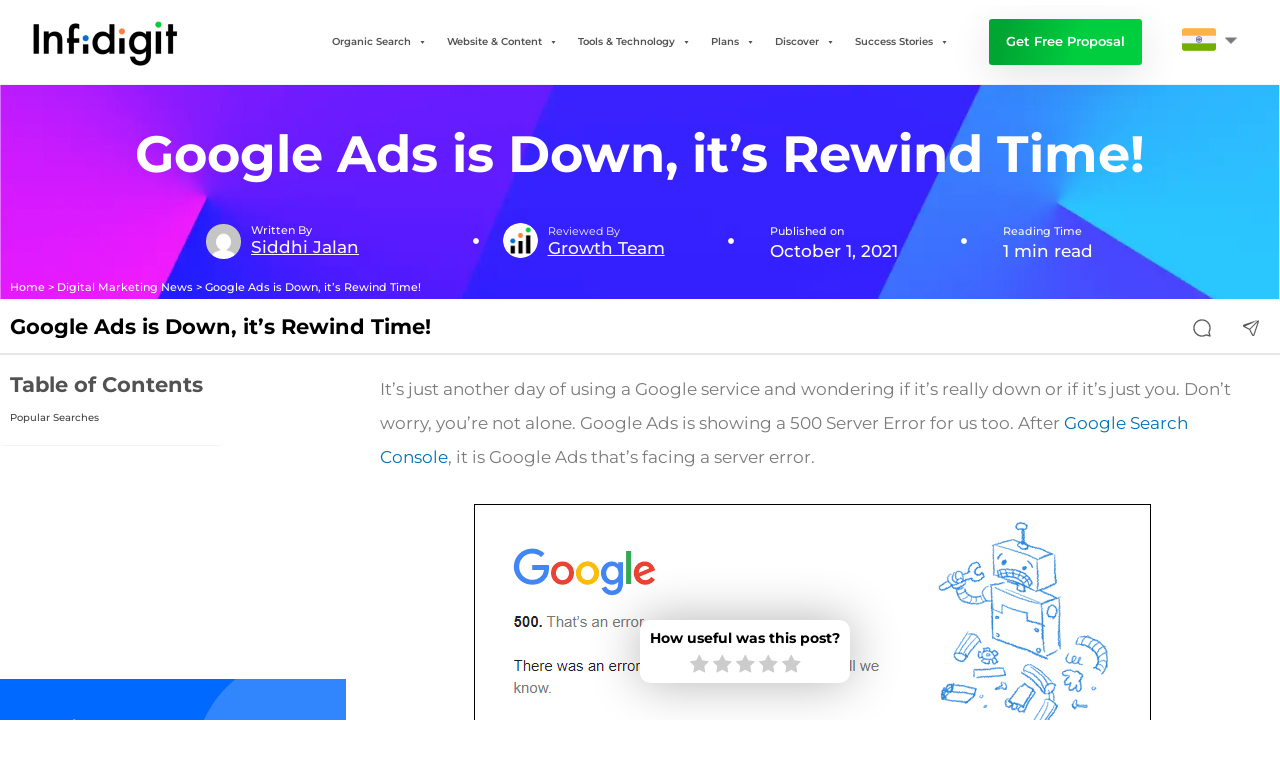

--- FILE ---
content_type: text/css; charset=UTF-8
request_url: https://www.infidigit.com/wp-content/uploads/elementor/css/post-122158.css?ver=1768399468
body_size: 2659
content:
.elementor-122158 .elementor-element.elementor-element-4d2cd10{--display:flex;--flex-direction:column;--container-widget-width:100%;--container-widget-height:initial;--container-widget-flex-grow:0;--container-widget-align-self:initial;--flex-wrap-mobile:wrap;--padding-top:0.75rem;--padding-bottom:0.75rem;--padding-left:1rem;--padding-right:01rem;}.elementor-122158 .elementor-element.elementor-element-3ba1b47{--display:flex;}.elementor-122158 .elementor-element.elementor-element-cb67157{--display:flex;}.elementor-122158 .elementor-element.elementor-element-8c467d3 .elementor-heading-title{font-weight:400;color:#000000;}.elementor-122158 .elementor-element.elementor-element-7494082{--display:flex;}.elementor-122158 .elementor-element.elementor-element-608f297 .elementor-button{background-color:#0069FF;font-weight:600;fill:#FFFFFF;color:#FFFFFF;}.elementor-122158 .elementor-element.elementor-element-39db5fb{--display:flex;--flex-direction:column;--container-widget-width:100%;--container-widget-height:initial;--container-widget-flex-grow:0;--container-widget-align-self:initial;--flex-wrap-mobile:wrap;--padding-top:0px;--padding-bottom:0px;--padding-left:0px;--padding-right:0px;}.elementor-122158 .elementor-element.elementor-element-39db5fb:not(.elementor-motion-effects-element-type-background), .elementor-122158 .elementor-element.elementor-element-39db5fb > .elementor-motion-effects-container > .elementor-motion-effects-layer{background-color:#F6F6F6;}.elementor-122158 .elementor-element.elementor-element-eb7ca19{width:auto;max-width:auto;top:50%;}.elementor-122158 .elementor-element.elementor-element-eb7ca19 .elementor-icon-wrapper{text-align:center;}.elementor-122158 .elementor-element.elementor-element-eb7ca19 .elementor-icon{font-size:100px;}.elementor-122158 .elementor-element.elementor-element-eb7ca19 .elementor-icon svg{height:100px;}.elementor-122158 .elementor-element.elementor-element-53f497b{--display:flex;--flex-direction:column;--container-widget-width:100%;--container-widget-height:initial;--container-widget-flex-grow:0;--container-widget-align-self:initial;--flex-wrap-mobile:wrap;--gap:.620rem .620rem;--row-gap:.620rem;--column-gap:.620rem;--padding-top:3rem;--padding-bottom:02rem;--padding-left:0rem;--padding-right:0rem;}.elementor-122158 .elementor-element.elementor-element-53f497b:not(.elementor-motion-effects-element-type-background), .elementor-122158 .elementor-element.elementor-element-53f497b > .elementor-motion-effects-container > .elementor-motion-effects-layer{background-color:#F6F6F6;}.elementor-122158 .elementor-element.elementor-element-b684810{--display:flex;--flex-direction:row;--container-widget-width:initial;--container-widget-height:100%;--container-widget-flex-grow:1;--container-widget-align-self:stretch;--flex-wrap-mobile:wrap;--padding-top:0px;--padding-bottom:0px;--padding-left:0px;--padding-right:0px;}.elementor-122158 .elementor-element.elementor-element-53edb96{--display:grid;--e-con-grid-template-columns:repeat(4, 1fr);--e-con-grid-template-rows:repeat(1, 1fr);--grid-auto-flow:row;border-style:none;--border-style:none;}.elementor-122158 .elementor-element.elementor-element-34395ba{--display:flex;--gap:1rem 1rem;--row-gap:1rem;--column-gap:1rem;border-style:solid;--border-style:solid;border-width:0px 0px 0px 0px;--border-top-width:0px;--border-right-width:0px;--border-bottom-width:0px;--border-left-width:0px;--padding-top:0px;--padding-bottom:0px;--padding-left:0px;--padding-right:0px;}.elementor-122158 .elementor-element.elementor-element-4044fc4 .elementor-heading-title{font-family:"Montserrat";font-size:24px;font-weight:600;color:#525252;}.elementor-122158 .elementor-element.elementor-element-38e08e9 .elementor-icon-list-items:not(.elementor-inline-items) .elementor-icon-list-item:not(:last-child){padding-block-end:calc(10px/2);}.elementor-122158 .elementor-element.elementor-element-38e08e9 .elementor-icon-list-items:not(.elementor-inline-items) .elementor-icon-list-item:not(:first-child){margin-block-start:calc(10px/2);}.elementor-122158 .elementor-element.elementor-element-38e08e9 .elementor-icon-list-items.elementor-inline-items .elementor-icon-list-item{margin-inline:calc(10px/2);}.elementor-122158 .elementor-element.elementor-element-38e08e9 .elementor-icon-list-items.elementor-inline-items{margin-inline:calc(-10px/2);}.elementor-122158 .elementor-element.elementor-element-38e08e9 .elementor-icon-list-items.elementor-inline-items .elementor-icon-list-item:after{inset-inline-end:calc(-10px/2);}.elementor-122158 .elementor-element.elementor-element-38e08e9 .elementor-icon-list-icon i{transition:color 0.3s;}.elementor-122158 .elementor-element.elementor-element-38e08e9 .elementor-icon-list-icon svg{transition:fill 0.3s;}.elementor-122158 .elementor-element.elementor-element-38e08e9{--e-icon-list-icon-size:14px;--icon-vertical-offset:0px;}.elementor-122158 .elementor-element.elementor-element-38e08e9 .elementor-icon-list-item > .elementor-icon-list-text, .elementor-122158 .elementor-element.elementor-element-38e08e9 .elementor-icon-list-item > a{font-size:16px;font-weight:400;}.elementor-122158 .elementor-element.elementor-element-38e08e9 .elementor-icon-list-text{color:#525252;transition:color 0.3s;}.elementor-122158 .elementor-element.elementor-element-38e08e9 .elementor-icon-list-item:hover .elementor-icon-list-text{color:#FF7F40;}.elementor-122158 .elementor-element.elementor-element-8a4a43e{--display:flex;--padding-top:0px;--padding-bottom:0px;--padding-left:0px;--padding-right:0px;}.elementor-122158 .elementor-element.elementor-element-f463408 .elementor-heading-title{font-family:"Montserrat";font-size:24px;font-weight:600;color:#525252;}.elementor-122158 .elementor-element.elementor-element-9b86ddc .elementor-icon-list-items:not(.elementor-inline-items) .elementor-icon-list-item:not(:last-child){padding-block-end:calc(10px/2);}.elementor-122158 .elementor-element.elementor-element-9b86ddc .elementor-icon-list-items:not(.elementor-inline-items) .elementor-icon-list-item:not(:first-child){margin-block-start:calc(10px/2);}.elementor-122158 .elementor-element.elementor-element-9b86ddc .elementor-icon-list-items.elementor-inline-items .elementor-icon-list-item{margin-inline:calc(10px/2);}.elementor-122158 .elementor-element.elementor-element-9b86ddc .elementor-icon-list-items.elementor-inline-items{margin-inline:calc(-10px/2);}.elementor-122158 .elementor-element.elementor-element-9b86ddc .elementor-icon-list-items.elementor-inline-items .elementor-icon-list-item:after{inset-inline-end:calc(-10px/2);}.elementor-122158 .elementor-element.elementor-element-9b86ddc .elementor-icon-list-icon i{transition:color 0.3s;}.elementor-122158 .elementor-element.elementor-element-9b86ddc .elementor-icon-list-icon svg{transition:fill 0.3s;}.elementor-122158 .elementor-element.elementor-element-9b86ddc{--e-icon-list-icon-size:14px;--icon-vertical-offset:0px;}.elementor-122158 .elementor-element.elementor-element-9b86ddc .elementor-icon-list-item > .elementor-icon-list-text, .elementor-122158 .elementor-element.elementor-element-9b86ddc .elementor-icon-list-item > a{font-size:16px;font-weight:400;}.elementor-122158 .elementor-element.elementor-element-9b86ddc .elementor-icon-list-text{color:#525252;transition:color 0.3s;}.elementor-122158 .elementor-element.elementor-element-9b86ddc .elementor-icon-list-item:hover .elementor-icon-list-text{color:#FF7F40;}.elementor-122158 .elementor-element.elementor-element-2323609{--display:flex;--gap:1.5rem 0rem;--row-gap:1.5rem;--column-gap:0rem;--padding-top:0px;--padding-bottom:0px;--padding-left:0px;--padding-right:0px;}.elementor-122158 .elementor-element.elementor-element-e8f8a4a .elementor-heading-title{font-family:"Montserrat";font-size:24px;font-weight:600;color:#525252;}.elementor-122158 .elementor-element.elementor-element-7c16016{--display:flex;--flex-direction:row;--container-widget-width:initial;--container-widget-height:100%;--container-widget-flex-grow:1;--container-widget-align-self:stretch;--flex-wrap-mobile:wrap;--gap:0px 0px;--row-gap:0px;--column-gap:0px;--padding-top:0px;--padding-bottom:0px;--padding-left:0px;--padding-right:0px;}.elementor-122158 .elementor-element.elementor-element-2f44a37{--display:flex;--padding-top:0px;--padding-bottom:0px;--padding-left:0px;--padding-right:0px;}.elementor-122158 .elementor-element.elementor-element-dacd1d1 > .elementor-widget-container{padding:0px 0px 0px 0px;}.elementor-122158 .elementor-element.elementor-element-dacd1d1{text-align:left;}.elementor-122158 .elementor-element.elementor-element-9441d8c{--display:flex;--padding-top:3px;--padding-bottom:0px;--padding-left:10px;--padding-right:0px;}.elementor-122158 .elementor-element.elementor-element-9cf2ffa > .elementor-widget-container{margin:0px 0px -30px 0px;}.elementor-122158 .elementor-element.elementor-element-9cf2ffa{font-size:16px;font-weight:400;line-height:1.5em;color:#525252;}.elementor-122158 .elementor-element.elementor-element-e7763bd{--display:flex;--flex-direction:row;--container-widget-width:initial;--container-widget-height:100%;--container-widget-flex-grow:1;--container-widget-align-self:stretch;--flex-wrap-mobile:wrap;--gap:0px 0px;--row-gap:0px;--column-gap:0px;--margin-top:1.5rem;--margin-bottom:0rem;--margin-left:0rem;--margin-right:0rem;--padding-top:0px;--padding-bottom:0px;--padding-left:0px;--padding-right:0px;}.elementor-122158 .elementor-element.elementor-element-f443db1{--display:flex;--padding-top:0px;--padding-bottom:0px;--padding-left:0px;--padding-right:0px;}.elementor-122158 .elementor-element.elementor-element-c1b231a > .elementor-widget-container{padding:0px 0px 0px 0px;}.elementor-122158 .elementor-element.elementor-element-c1b231a{text-align:left;}.elementor-122158 .elementor-element.elementor-element-7ad8d09{--display:flex;--padding-top:3px;--padding-bottom:0px;--padding-left:10px;--padding-right:0px;}.elementor-122158 .elementor-element.elementor-element-fb30ba8 > .elementor-widget-container{margin:0px 0px 0px 0px;}.elementor-122158 .elementor-element.elementor-element-fb30ba8{font-size:16px;font-weight:400;line-height:1.5em;color:#525252;}.elementor-122158 .elementor-element.elementor-element-ba3eae7{--display:flex;--padding-top:0px;--padding-bottom:0px;--padding-left:0px;--padding-right:0px;}.elementor-122158 .elementor-element.elementor-element-016b748 .elementor-heading-title{font-family:"Montserrat";font-size:24px;font-weight:600;color:#525252;}.elementor-122158 .elementor-element.elementor-element-dc933ac .elementor-icon-list-items:not(.elementor-inline-items) .elementor-icon-list-item:not(:last-child){padding-block-end:calc(10px/2);}.elementor-122158 .elementor-element.elementor-element-dc933ac .elementor-icon-list-items:not(.elementor-inline-items) .elementor-icon-list-item:not(:first-child){margin-block-start:calc(10px/2);}.elementor-122158 .elementor-element.elementor-element-dc933ac .elementor-icon-list-items.elementor-inline-items .elementor-icon-list-item{margin-inline:calc(10px/2);}.elementor-122158 .elementor-element.elementor-element-dc933ac .elementor-icon-list-items.elementor-inline-items{margin-inline:calc(-10px/2);}.elementor-122158 .elementor-element.elementor-element-dc933ac .elementor-icon-list-items.elementor-inline-items .elementor-icon-list-item:after{inset-inline-end:calc(-10px/2);}.elementor-122158 .elementor-element.elementor-element-dc933ac .elementor-icon-list-icon i{transition:color 0.3s;}.elementor-122158 .elementor-element.elementor-element-dc933ac .elementor-icon-list-icon svg{transition:fill 0.3s;}.elementor-122158 .elementor-element.elementor-element-dc933ac{--e-icon-list-icon-size:14px;--icon-vertical-offset:0px;}.elementor-122158 .elementor-element.elementor-element-dc933ac .elementor-icon-list-item > .elementor-icon-list-text, .elementor-122158 .elementor-element.elementor-element-dc933ac .elementor-icon-list-item > a{font-size:16px;font-weight:400;}.elementor-122158 .elementor-element.elementor-element-dc933ac .elementor-icon-list-text{color:#525252;transition:color 0.3s;}.elementor-122158 .elementor-element.elementor-element-dc933ac .elementor-icon-list-item:hover .elementor-icon-list-text{color:#FF7F40;}.elementor-122158 .elementor-element.elementor-element-1b4d5b8{--display:flex;--flex-direction:row;--container-widget-width:initial;--container-widget-height:100%;--container-widget-flex-grow:1;--container-widget-align-self:stretch;--flex-wrap-mobile:wrap;--gap:0px 0px;--row-gap:0px;--column-gap:0px;border-style:none;--border-style:none;--padding-top:5px;--padding-bottom:0px;--padding-left:0px;--padding-right:0px;}.elementor-122158 .elementor-element.elementor-element-0196858{--display:flex;border-style:none;--border-style:none;--padding-top:0px;--padding-bottom:0px;--padding-left:0px;--padding-right:0px;}.elementor-122158 .elementor-element.elementor-element-6d8a64e > .elementor-widget-container{margin:0px 0px -12px 0px;}.elementor-122158 .elementor-element.elementor-element-6d8a64e .elementor-heading-title{font-family:"Montserrat";font-size:24px;font-weight:600;color:#525252;}.elementor-122158 .elementor-element.elementor-element-2cbb368 > .elementor-widget-container{margin:0px 0px 0px 0px;}.elementor-122158 .elementor-element.elementor-element-2cbb368 .elementor-icon-list-items:not(.elementor-inline-items) .elementor-icon-list-item:not(:last-child){padding-block-end:calc(24px/2);}.elementor-122158 .elementor-element.elementor-element-2cbb368 .elementor-icon-list-items:not(.elementor-inline-items) .elementor-icon-list-item:not(:first-child){margin-block-start:calc(24px/2);}.elementor-122158 .elementor-element.elementor-element-2cbb368 .elementor-icon-list-items.elementor-inline-items .elementor-icon-list-item{margin-inline:calc(24px/2);}.elementor-122158 .elementor-element.elementor-element-2cbb368 .elementor-icon-list-items.elementor-inline-items{margin-inline:calc(-24px/2);}.elementor-122158 .elementor-element.elementor-element-2cbb368 .elementor-icon-list-items.elementor-inline-items .elementor-icon-list-item:after{inset-inline-end:calc(-24px/2);}.elementor-122158 .elementor-element.elementor-element-2cbb368 .elementor-icon-list-icon i{transition:color 0.3s;}.elementor-122158 .elementor-element.elementor-element-2cbb368 .elementor-icon-list-icon svg{transition:fill 0.3s;}.elementor-122158 .elementor-element.elementor-element-2cbb368{--e-icon-list-icon-size:18px;--e-icon-list-icon-align:center;--e-icon-list-icon-margin:0 calc(var(--e-icon-list-icon-size, 1em) * 0.125);--icon-vertical-offset:0px;}.elementor-122158 .elementor-element.elementor-element-2cbb368 .elementor-icon-list-item > .elementor-icon-list-text, .elementor-122158 .elementor-element.elementor-element-2cbb368 .elementor-icon-list-item > a{font-family:"Montserrat";font-size:16px;font-weight:400;}.elementor-122158 .elementor-element.elementor-element-2cbb368 .elementor-icon-list-text{color:#525252;transition:color 0.3s;}.elementor-122158 .elementor-element.elementor-element-2cbb368 .elementor-icon-list-item:hover .elementor-icon-list-text{color:#FF7F40;}.elementor-122158 .elementor-element.elementor-element-e22bfd4{--divider-border-style:solid;--divider-color:#E6E6E6;--divider-border-width:1px;}.elementor-122158 .elementor-element.elementor-element-e22bfd4 > .elementor-widget-container{margin:-18px 0px 0px 0px;}.elementor-122158 .elementor-element.elementor-element-e22bfd4 .elementor-divider-separator{width:100%;}.elementor-122158 .elementor-element.elementor-element-e22bfd4 .elementor-divider{padding-block-start:2px;padding-block-end:2px;}.elementor-122158 .elementor-element.elementor-element-93f290b{--display:flex;--justify-content:center;--padding-top:0px;--padding-bottom:0px;--padding-left:0px;--padding-right:0px;}.elementor-122158 .elementor-element.elementor-element-48c10ee{--display:flex;--flex-direction:row;--container-widget-width:initial;--container-widget-height:100%;--container-widget-flex-grow:1;--container-widget-align-self:stretch;--flex-wrap-mobile:wrap;--padding-top:0px;--padding-bottom:0px;--padding-left:0px;--padding-right:0px;}.elementor-122158 .elementor-element.elementor-element-905e92e{--display:grid;--e-con-grid-template-columns:repeat(4, 1fr);--e-con-grid-template-rows:repeat(1, 1fr);--grid-auto-flow:row;}.elementor-122158 .elementor-element.elementor-element-9acad4e{--display:flex;border-style:solid;--border-style:solid;border-width:0px 0px 01px 0px;--border-top-width:0px;--border-right-width:0px;--border-bottom-width:01px;--border-left-width:0px;border-color:#E6E6E6;--border-color:#E6E6E6;--padding-top:0px;--padding-bottom:0px;--padding-left:0px;--padding-right:0px;}.elementor-122158 .elementor-element.elementor-element-9517b14 .elementor-heading-title{font-family:"Montserrat";font-size:16px;font-weight:600;line-height:24px;color:#525252;}.elementor-122158 .elementor-element.elementor-element-8f78ed0 .elementor-icon-list-items:not(.elementor-inline-items) .elementor-icon-list-item:not(:last-child){padding-block-end:calc(10px/2);}.elementor-122158 .elementor-element.elementor-element-8f78ed0 .elementor-icon-list-items:not(.elementor-inline-items) .elementor-icon-list-item:not(:first-child){margin-block-start:calc(10px/2);}.elementor-122158 .elementor-element.elementor-element-8f78ed0 .elementor-icon-list-items.elementor-inline-items .elementor-icon-list-item{margin-inline:calc(10px/2);}.elementor-122158 .elementor-element.elementor-element-8f78ed0 .elementor-icon-list-items.elementor-inline-items{margin-inline:calc(-10px/2);}.elementor-122158 .elementor-element.elementor-element-8f78ed0 .elementor-icon-list-items.elementor-inline-items .elementor-icon-list-item:after{inset-inline-end:calc(-10px/2);}.elementor-122158 .elementor-element.elementor-element-8f78ed0 .elementor-icon-list-icon i{transition:color 0.3s;}.elementor-122158 .elementor-element.elementor-element-8f78ed0 .elementor-icon-list-icon svg{transition:fill 0.3s;}.elementor-122158 .elementor-element.elementor-element-8f78ed0{--e-icon-list-icon-size:14px;--icon-vertical-offset:0px;}.elementor-122158 .elementor-element.elementor-element-8f78ed0 .elementor-icon-list-item > .elementor-icon-list-text, .elementor-122158 .elementor-element.elementor-element-8f78ed0 .elementor-icon-list-item > a{font-size:16px;font-weight:400;}.elementor-122158 .elementor-element.elementor-element-8f78ed0 .elementor-icon-list-text{color:#525252;transition:color 0.3s;}.elementor-122158 .elementor-element.elementor-element-8f78ed0 .elementor-icon-list-item:hover .elementor-icon-list-text{color:#FF7F40;}.elementor-122158 .elementor-element.elementor-element-e3b01b9{--display:flex;border-style:solid;--border-style:solid;border-width:0px 0px 01px 0px;--border-top-width:0px;--border-right-width:0px;--border-bottom-width:01px;--border-left-width:0px;border-color:#E6E6E6;--border-color:#E6E6E6;--padding-top:0px;--padding-bottom:0px;--padding-left:0px;--padding-right:0px;}.elementor-122158 .elementor-element.elementor-element-4098f20{--spacer-size:20px;}.elementor-122158 .elementor-element.elementor-element-425dc9c .elementor-icon-list-items:not(.elementor-inline-items) .elementor-icon-list-item:not(:last-child){padding-block-end:calc(10px/2);}.elementor-122158 .elementor-element.elementor-element-425dc9c .elementor-icon-list-items:not(.elementor-inline-items) .elementor-icon-list-item:not(:first-child){margin-block-start:calc(10px/2);}.elementor-122158 .elementor-element.elementor-element-425dc9c .elementor-icon-list-items.elementor-inline-items .elementor-icon-list-item{margin-inline:calc(10px/2);}.elementor-122158 .elementor-element.elementor-element-425dc9c .elementor-icon-list-items.elementor-inline-items{margin-inline:calc(-10px/2);}.elementor-122158 .elementor-element.elementor-element-425dc9c .elementor-icon-list-items.elementor-inline-items .elementor-icon-list-item:after{inset-inline-end:calc(-10px/2);}.elementor-122158 .elementor-element.elementor-element-425dc9c .elementor-icon-list-icon i{transition:color 0.3s;}.elementor-122158 .elementor-element.elementor-element-425dc9c .elementor-icon-list-icon svg{transition:fill 0.3s;}.elementor-122158 .elementor-element.elementor-element-425dc9c{--e-icon-list-icon-size:14px;--icon-vertical-offset:0px;}.elementor-122158 .elementor-element.elementor-element-425dc9c .elementor-icon-list-item > .elementor-icon-list-text, .elementor-122158 .elementor-element.elementor-element-425dc9c .elementor-icon-list-item > a{font-size:16px;font-weight:400;}.elementor-122158 .elementor-element.elementor-element-425dc9c .elementor-icon-list-text{color:#525252;transition:color 0.3s;}.elementor-122158 .elementor-element.elementor-element-425dc9c .elementor-icon-list-item:hover .elementor-icon-list-text{color:#FF7F40;}.elementor-122158 .elementor-element.elementor-element-0661b27{--display:flex;border-style:solid;--border-style:solid;border-width:0px 0px 01px 0px;--border-top-width:0px;--border-right-width:0px;--border-bottom-width:01px;--border-left-width:0px;border-color:#E6E6E6;--border-color:#E6E6E6;--padding-top:0px;--padding-bottom:0px;--padding-left:0px;--padding-right:0px;}.elementor-122158 .elementor-element.elementor-element-7469f61 .elementor-heading-title{font-family:"Montserrat";font-size:16px;font-weight:600;line-height:24px;color:#525252;}.elementor-122158 .elementor-element.elementor-element-e910433 .elementor-icon-list-items:not(.elementor-inline-items) .elementor-icon-list-item:not(:last-child){padding-block-end:calc(10px/2);}.elementor-122158 .elementor-element.elementor-element-e910433 .elementor-icon-list-items:not(.elementor-inline-items) .elementor-icon-list-item:not(:first-child){margin-block-start:calc(10px/2);}.elementor-122158 .elementor-element.elementor-element-e910433 .elementor-icon-list-items.elementor-inline-items .elementor-icon-list-item{margin-inline:calc(10px/2);}.elementor-122158 .elementor-element.elementor-element-e910433 .elementor-icon-list-items.elementor-inline-items{margin-inline:calc(-10px/2);}.elementor-122158 .elementor-element.elementor-element-e910433 .elementor-icon-list-items.elementor-inline-items .elementor-icon-list-item:after{inset-inline-end:calc(-10px/2);}.elementor-122158 .elementor-element.elementor-element-e910433 .elementor-icon-list-icon i{transition:color 0.3s;}.elementor-122158 .elementor-element.elementor-element-e910433 .elementor-icon-list-icon svg{transition:fill 0.3s;}.elementor-122158 .elementor-element.elementor-element-e910433{--e-icon-list-icon-size:14px;--icon-vertical-offset:0px;}.elementor-122158 .elementor-element.elementor-element-e910433 .elementor-icon-list-item > .elementor-icon-list-text, .elementor-122158 .elementor-element.elementor-element-e910433 .elementor-icon-list-item > a{font-size:16px;font-weight:400;}.elementor-122158 .elementor-element.elementor-element-e910433 .elementor-icon-list-text{color:#525252;transition:color 0.3s;}.elementor-122158 .elementor-element.elementor-element-e910433 .elementor-icon-list-item:hover .elementor-icon-list-text{color:#FF7F40;}.elementor-122158 .elementor-element.elementor-element-f2b4e60{--display:flex;border-style:solid;--border-style:solid;border-width:0px 0px 01px 0px;--border-top-width:0px;--border-right-width:0px;--border-bottom-width:01px;--border-left-width:0px;border-color:#E6E6E6;--border-color:#E6E6E6;--padding-top:0px;--padding-bottom:0px;--padding-left:0px;--padding-right:0px;}.elementor-122158 .elementor-element.elementor-element-b79bfa3{--spacer-size:20px;}.elementor-122158 .elementor-element.elementor-element-b3c3b53 .elementor-icon-list-items:not(.elementor-inline-items) .elementor-icon-list-item:not(:last-child){padding-block-end:calc(10px/2);}.elementor-122158 .elementor-element.elementor-element-b3c3b53 .elementor-icon-list-items:not(.elementor-inline-items) .elementor-icon-list-item:not(:first-child){margin-block-start:calc(10px/2);}.elementor-122158 .elementor-element.elementor-element-b3c3b53 .elementor-icon-list-items.elementor-inline-items .elementor-icon-list-item{margin-inline:calc(10px/2);}.elementor-122158 .elementor-element.elementor-element-b3c3b53 .elementor-icon-list-items.elementor-inline-items{margin-inline:calc(-10px/2);}.elementor-122158 .elementor-element.elementor-element-b3c3b53 .elementor-icon-list-items.elementor-inline-items .elementor-icon-list-item:after{inset-inline-end:calc(-10px/2);}.elementor-122158 .elementor-element.elementor-element-b3c3b53 .elementor-icon-list-icon i{transition:color 0.3s;}.elementor-122158 .elementor-element.elementor-element-b3c3b53 .elementor-icon-list-icon svg{transition:fill 0.3s;}.elementor-122158 .elementor-element.elementor-element-b3c3b53{--e-icon-list-icon-size:14px;--icon-vertical-offset:0px;}.elementor-122158 .elementor-element.elementor-element-b3c3b53 .elementor-icon-list-item > .elementor-icon-list-text, .elementor-122158 .elementor-element.elementor-element-b3c3b53 .elementor-icon-list-item > a{font-size:16px;font-weight:400;}.elementor-122158 .elementor-element.elementor-element-b3c3b53 .elementor-icon-list-text{color:#525252;transition:color 0.3s;}.elementor-122158 .elementor-element.elementor-element-b3c3b53 .elementor-icon-list-item:hover .elementor-icon-list-text{color:#FF7F40;}.elementor-122158 .elementor-element.elementor-element-f23b77e{--display:flex;--flex-direction:column;--container-widget-width:100%;--container-widget-height:initial;--container-widget-flex-grow:0;--container-widget-align-self:initial;--flex-wrap-mobile:wrap;--padding-top:0px;--padding-bottom:0px;--padding-left:0px;--padding-right:0px;}.elementor-122158 .elementor-element.elementor-element-72ebc5f{--display:flex;--flex-direction:row;--container-widget-width:initial;--container-widget-height:100%;--container-widget-flex-grow:1;--container-widget-align-self:stretch;--flex-wrap-mobile:wrap;--gap:0px 0px;--row-gap:0px;--column-gap:0px;--padding-top:0px;--padding-bottom:0px;--padding-left:0px;--padding-right:0px;}.elementor-122158 .elementor-element.elementor-element-4ad94b9{--display:flex;--flex-direction:row;--container-widget-width:calc( ( 1 - var( --container-widget-flex-grow ) ) * 100% );--container-widget-height:100%;--container-widget-flex-grow:1;--container-widget-align-self:stretch;--flex-wrap-mobile:wrap;--align-items:center;--gap:.620rem .620rem;--row-gap:.620rem;--column-gap:.620rem;--padding-top:0px;--padding-bottom:0px;--padding-left:0px;--padding-right:0px;}.elementor-122158 .elementor-element.elementor-element-b26c691{width:var( --container-widget-width, 13% );max-width:13%;--container-widget-width:13%;--container-widget-flex-grow:0;text-align:left;}.elementor-122158 .elementor-element.elementor-element-8281ecf{width:var( --container-widget-width, 13% );max-width:13%;--container-widget-width:13%;--container-widget-flex-grow:0;text-align:left;}.elementor-122158 .elementor-element.elementor-element-4ff984f{width:var( --container-widget-width, 13% );max-width:13%;--container-widget-width:13%;--container-widget-flex-grow:0;text-align:left;}.elementor-122158 .elementor-element.elementor-element-9116d75{width:var( --container-widget-width, 13% );max-width:13%;--container-widget-width:13%;--container-widget-flex-grow:0;text-align:left;}.elementor-122158 .elementor-element.elementor-element-c75ff0c{width:var( --container-widget-width, 13% );max-width:13%;--container-widget-width:13%;--container-widget-flex-grow:0;text-align:left;}.elementor-122158 .elementor-element.elementor-element-1536308{width:var( --container-widget-width, 13% );max-width:13%;--container-widget-width:13%;--container-widget-flex-grow:0;text-align:left;}.elementor-122158 .elementor-element.elementor-element-9f646a9{width:var( --container-widget-width, 13% );max-width:13%;--container-widget-width:13%;--container-widget-flex-grow:0;text-align:left;}.elementor-122158 .elementor-element.elementor-element-606a3ca{width:var( --container-widget-width, 13% );max-width:13%;--container-widget-width:13%;--container-widget-flex-grow:0;text-align:left;}.elementor-122158 .elementor-element.elementor-element-1bc9a92{--display:flex;--flex-direction:row;--container-widget-width:initial;--container-widget-height:100%;--container-widget-flex-grow:1;--container-widget-align-self:stretch;--flex-wrap-mobile:wrap;--padding-top:0px;--padding-bottom:0px;--padding-left:0px;--padding-right:0px;}.elementor-122158 .elementor-element.elementor-element-2ecdfb5 > .elementor-widget-container{margin:0px 0px -7px 0px;}.elementor-122158 .elementor-element.elementor-element-2ecdfb5{text-align:right;}.elementor-122158 .elementor-element.elementor-element-2ecdfb5 img{max-width:90%;}.elementor-122158 .elementor-element.elementor-element-7506448{--display:flex;--flex-direction:row;--container-widget-width:initial;--container-widget-height:100%;--container-widget-flex-grow:1;--container-widget-align-self:stretch;--flex-wrap-mobile:wrap;--gap:0px 0px;--row-gap:0px;--column-gap:0px;border-style:none;--border-style:none;--padding-top:0px;--padding-bottom:0px;--padding-left:0px;--padding-right:0px;}.elementor-122158 .elementor-element.elementor-element-edbda76{--display:flex;border-style:solid;--border-style:solid;border-width:0px 0px 1px 0px;--border-top-width:0px;--border-right-width:0px;--border-bottom-width:1px;--border-left-width:0px;border-color:#E6E6E6;--border-color:#E6E6E6;--padding-top:0px;--padding-bottom:0px;--padding-left:0px;--padding-right:0px;}.elementor-122158 .elementor-element.elementor-element-fe2480c > .elementor-widget-container{margin:0px 0px 0px 0px;}.elementor-122158 .elementor-element.elementor-element-fe2480c .elementor-icon-list-icon i{transition:color 0.3s;}.elementor-122158 .elementor-element.elementor-element-fe2480c .elementor-icon-list-icon svg{transition:fill 0.3s;}.elementor-122158 .elementor-element.elementor-element-fe2480c{--e-icon-list-icon-size:14px;--icon-vertical-offset:0px;}.elementor-122158 .elementor-element.elementor-element-fe2480c .elementor-icon-list-item > .elementor-icon-list-text, .elementor-122158 .elementor-element.elementor-element-fe2480c .elementor-icon-list-item > a{font-size:14px;font-weight:400;}.elementor-122158 .elementor-element.elementor-element-fe2480c .elementor-icon-list-text{color:#525252;transition:color 0.3s;}.elementor-122158 .elementor-element.elementor-element-fe2480c .elementor-icon-list-item:hover .elementor-icon-list-text{color:#FF7F40;}.elementor-122158 .elementor-element.elementor-element-6c4c30f{--display:flex;border-style:solid;--border-style:solid;border-width:0px 0px 01px 0px;--border-top-width:0px;--border-right-width:0px;--border-bottom-width:01px;--border-left-width:0px;border-color:#E6E6E6;--border-color:#E6E6E6;--padding-top:0px;--padding-bottom:0px;--padding-left:0px;--padding-right:0px;}.elementor-122158 .elementor-element.elementor-element-5917c99 > .elementor-widget-container{padding:0px 0px 0px 0px;}.elementor-122158 .elementor-element.elementor-element-5917c99{text-align:right;}.elementor-122158 .elementor-element.elementor-element-5917c99 .elementor-heading-title{font-size:14px;font-weight:400;color:#525252;}body.elementor-page-122158:not(.elementor-motion-effects-element-type-background), body.elementor-page-122158 > .elementor-motion-effects-container > .elementor-motion-effects-layer{background-color:#ffffff;}:root{--page-title-display:none;}@media(max-width:1150px){.elementor-122158 .elementor-element.elementor-element-53edb96{--gap:0px 0px;--row-gap:0px;--column-gap:0px;--grid-auto-flow:row;}.elementor-122158 .elementor-element.elementor-element-38e08e9 .elementor-icon-list-item > .elementor-icon-list-text, .elementor-122158 .elementor-element.elementor-element-38e08e9 .elementor-icon-list-item > a{font-size:12px;}.elementor-122158 .elementor-element.elementor-element-9b86ddc .elementor-icon-list-item > .elementor-icon-list-text, .elementor-122158 .elementor-element.elementor-element-9b86ddc .elementor-icon-list-item > a{font-size:12px;}.elementor-122158 .elementor-element.elementor-element-dacd1d1{width:auto;max-width:auto;}.elementor-122158 .elementor-element.elementor-element-dacd1d1.elementor-element{--align-self:flex-start;}.elementor-122158 .elementor-element.elementor-element-c1b231a{width:auto;max-width:auto;}.elementor-122158 .elementor-element.elementor-element-c1b231a.elementor-element{--align-self:flex-start;}.elementor-122158 .elementor-element.elementor-element-dc933ac .elementor-icon-list-item > .elementor-icon-list-text, .elementor-122158 .elementor-element.elementor-element-dc933ac .elementor-icon-list-item > a{font-size:12px;}.elementor-122158 .elementor-element.elementor-element-905e92e{--gap:0px 0px;--row-gap:0px;--column-gap:0px;--grid-auto-flow:row;}.elementor-122158 .elementor-element.elementor-element-8f78ed0 .elementor-icon-list-item > .elementor-icon-list-text, .elementor-122158 .elementor-element.elementor-element-8f78ed0 .elementor-icon-list-item > a{font-size:12px;}.elementor-122158 .elementor-element.elementor-element-425dc9c .elementor-icon-list-item > .elementor-icon-list-text, .elementor-122158 .elementor-element.elementor-element-425dc9c .elementor-icon-list-item > a{font-size:12px;}.elementor-122158 .elementor-element.elementor-element-e910433 .elementor-icon-list-item > .elementor-icon-list-text, .elementor-122158 .elementor-element.elementor-element-e910433 .elementor-icon-list-item > a{font-size:12px;}.elementor-122158 .elementor-element.elementor-element-b3c3b53 .elementor-icon-list-item > .elementor-icon-list-text, .elementor-122158 .elementor-element.elementor-element-b3c3b53 .elementor-icon-list-item > a{font-size:12px;}}@media(max-width:768px){.elementor-122158 .elementor-element.elementor-element-3ba1b47{--flex-direction:row;--container-widget-width:initial;--container-widget-height:100%;--container-widget-flex-grow:1;--container-widget-align-self:stretch;--flex-wrap-mobile:wrap;--gap:0px 0px;--row-gap:0px;--column-gap:0px;--padding-top:0px;--padding-bottom:0px;--padding-left:0px;--padding-right:0px;}.elementor-122158 .elementor-element.elementor-element-cb67157{--width:50%;--justify-content:center;--padding-top:0px;--padding-bottom:0px;--padding-left:0px;--padding-right:0px;}.elementor-122158 .elementor-element.elementor-element-8c467d3 .elementor-heading-title{font-size:0.875rem;line-height:1rem;}.elementor-122158 .elementor-element.elementor-element-7494082{--width:50%;--justify-content:center;--padding-top:0px;--padding-bottom:0px;--padding-left:0px;--padding-right:0px;}.elementor-122158 .elementor-element.elementor-element-608f297 .elementor-button{font-size:0.75rem;line-height:0.9rem;border-radius:0.25rem 0.25rem 0.25rem 0.25rem;padding:0.875rem 1rem 0.875rem 1rem;}.elementor-122158 .elementor-element.elementor-element-53edb96{--e-con-grid-template-columns:repeat(1, 1fr);--gap:2rem 0rem;--row-gap:2rem;--column-gap:0rem;--grid-auto-flow:row;--padding-top:.850rem;--padding-bottom:.850rem;--padding-left:.850rem;--padding-right:.850rem;}.elementor-122158 .elementor-element.elementor-element-38e08e9 .elementor-icon-list-items:not(.elementor-inline-items) .elementor-icon-list-item:not(:last-child){padding-block-end:calc(5px/2);}.elementor-122158 .elementor-element.elementor-element-38e08e9 .elementor-icon-list-items:not(.elementor-inline-items) .elementor-icon-list-item:not(:first-child){margin-block-start:calc(5px/2);}.elementor-122158 .elementor-element.elementor-element-38e08e9 .elementor-icon-list-items.elementor-inline-items .elementor-icon-list-item{margin-inline:calc(5px/2);}.elementor-122158 .elementor-element.elementor-element-38e08e9 .elementor-icon-list-items.elementor-inline-items{margin-inline:calc(-5px/2);}.elementor-122158 .elementor-element.elementor-element-38e08e9 .elementor-icon-list-items.elementor-inline-items .elementor-icon-list-item:after{inset-inline-end:calc(-5px/2);}.elementor-122158 .elementor-element.elementor-element-38e08e9 .elementor-icon-list-item > .elementor-icon-list-text, .elementor-122158 .elementor-element.elementor-element-38e08e9 .elementor-icon-list-item > a{font-size:1rem;}.elementor-122158 .elementor-element.elementor-element-9b86ddc .elementor-icon-list-items:not(.elementor-inline-items) .elementor-icon-list-item:not(:last-child){padding-block-end:calc(5px/2);}.elementor-122158 .elementor-element.elementor-element-9b86ddc .elementor-icon-list-items:not(.elementor-inline-items) .elementor-icon-list-item:not(:first-child){margin-block-start:calc(5px/2);}.elementor-122158 .elementor-element.elementor-element-9b86ddc .elementor-icon-list-items.elementor-inline-items .elementor-icon-list-item{margin-inline:calc(5px/2);}.elementor-122158 .elementor-element.elementor-element-9b86ddc .elementor-icon-list-items.elementor-inline-items{margin-inline:calc(-5px/2);}.elementor-122158 .elementor-element.elementor-element-9b86ddc .elementor-icon-list-items.elementor-inline-items .elementor-icon-list-item:after{inset-inline-end:calc(-5px/2);}.elementor-122158 .elementor-element.elementor-element-9b86ddc .elementor-icon-list-item > .elementor-icon-list-text, .elementor-122158 .elementor-element.elementor-element-9b86ddc .elementor-icon-list-item > a{font-size:1rem;}.elementor-122158 .elementor-element.elementor-element-2f44a37{--width:12%;}.elementor-122158 .elementor-element.elementor-element-9441d8c{--width:88%;}.elementor-122158 .elementor-element.elementor-element-9cf2ffa{font-size:15px;}.elementor-122158 .elementor-element.elementor-element-f443db1{--width:12%;}.elementor-122158 .elementor-element.elementor-element-7ad8d09{--width:88%;}.elementor-122158 .elementor-element.elementor-element-fb30ba8{font-size:15px;}.elementor-122158 .elementor-element.elementor-element-dc933ac .elementor-icon-list-items:not(.elementor-inline-items) .elementor-icon-list-item:not(:last-child){padding-block-end:calc(5px/2);}.elementor-122158 .elementor-element.elementor-element-dc933ac .elementor-icon-list-items:not(.elementor-inline-items) .elementor-icon-list-item:not(:first-child){margin-block-start:calc(5px/2);}.elementor-122158 .elementor-element.elementor-element-dc933ac .elementor-icon-list-items.elementor-inline-items .elementor-icon-list-item{margin-inline:calc(5px/2);}.elementor-122158 .elementor-element.elementor-element-dc933ac .elementor-icon-list-items.elementor-inline-items{margin-inline:calc(-5px/2);}.elementor-122158 .elementor-element.elementor-element-dc933ac .elementor-icon-list-items.elementor-inline-items .elementor-icon-list-item:after{inset-inline-end:calc(-5px/2);}.elementor-122158 .elementor-element.elementor-element-dc933ac .elementor-icon-list-item > .elementor-icon-list-text, .elementor-122158 .elementor-element.elementor-element-dc933ac .elementor-icon-list-item > a{font-size:1rem;}.elementor-122158 .elementor-element.elementor-element-1b4d5b8{--padding-top:.85rem;--padding-bottom:.85rem;--padding-left:.85rem;--padding-right:.85rem;}.elementor-122158 .elementor-element.elementor-element-2cbb368 .elementor-icon-list-item > .elementor-icon-list-text, .elementor-122158 .elementor-element.elementor-element-2cbb368 .elementor-icon-list-item > a{font-size:14px;}.elementor-122158 .elementor-element.elementor-element-48c10ee{--padding-top:.85rem;--padding-bottom:.85rem;--padding-left:.85rem;--padding-right:.85rem;}.elementor-122158 .elementor-element.elementor-element-905e92e{--e-con-grid-template-columns:repeat(1, 1fr);--grid-auto-flow:row;--padding-top:0px;--padding-bottom:0px;--padding-left:0px;--padding-right:0px;}.elementor-122158 .elementor-element.elementor-element-9acad4e{border-width:0px 0px 0px 0px;--border-top-width:0px;--border-right-width:0px;--border-bottom-width:0px;--border-left-width:0px;}.elementor-122158 .elementor-element.elementor-element-8f78ed0 .elementor-icon-list-items:not(.elementor-inline-items) .elementor-icon-list-item:not(:last-child){padding-block-end:calc(5px/2);}.elementor-122158 .elementor-element.elementor-element-8f78ed0 .elementor-icon-list-items:not(.elementor-inline-items) .elementor-icon-list-item:not(:first-child){margin-block-start:calc(5px/2);}.elementor-122158 .elementor-element.elementor-element-8f78ed0 .elementor-icon-list-items.elementor-inline-items .elementor-icon-list-item{margin-inline:calc(5px/2);}.elementor-122158 .elementor-element.elementor-element-8f78ed0 .elementor-icon-list-items.elementor-inline-items{margin-inline:calc(-5px/2);}.elementor-122158 .elementor-element.elementor-element-8f78ed0 .elementor-icon-list-items.elementor-inline-items .elementor-icon-list-item:after{inset-inline-end:calc(-5px/2);}.elementor-122158 .elementor-element.elementor-element-8f78ed0 .elementor-icon-list-item > .elementor-icon-list-text, .elementor-122158 .elementor-element.elementor-element-8f78ed0 .elementor-icon-list-item > a{font-size:1rem;}.elementor-122158 .elementor-element.elementor-element-4098f20{--spacer-size:0px;}.elementor-122158 .elementor-element.elementor-element-425dc9c .elementor-icon-list-items:not(.elementor-inline-items) .elementor-icon-list-item:not(:last-child){padding-block-end:calc(5px/2);}.elementor-122158 .elementor-element.elementor-element-425dc9c .elementor-icon-list-items:not(.elementor-inline-items) .elementor-icon-list-item:not(:first-child){margin-block-start:calc(5px/2);}.elementor-122158 .elementor-element.elementor-element-425dc9c .elementor-icon-list-items.elementor-inline-items .elementor-icon-list-item{margin-inline:calc(5px/2);}.elementor-122158 .elementor-element.elementor-element-425dc9c .elementor-icon-list-items.elementor-inline-items{margin-inline:calc(-5px/2);}.elementor-122158 .elementor-element.elementor-element-425dc9c .elementor-icon-list-items.elementor-inline-items .elementor-icon-list-item:after{inset-inline-end:calc(-5px/2);}.elementor-122158 .elementor-element.elementor-element-425dc9c .elementor-icon-list-item > .elementor-icon-list-text, .elementor-122158 .elementor-element.elementor-element-425dc9c .elementor-icon-list-item > a{font-size:1rem;}.elementor-122158 .elementor-element.elementor-element-0661b27{border-width:0px 0px 0px 0px;--border-top-width:0px;--border-right-width:0px;--border-bottom-width:0px;--border-left-width:0px;--padding-top:2rem;--padding-bottom:0rem;--padding-left:0rem;--padding-right:0rem;}.elementor-122158 .elementor-element.elementor-element-e910433 .elementor-icon-list-items:not(.elementor-inline-items) .elementor-icon-list-item:not(:last-child){padding-block-end:calc(5px/2);}.elementor-122158 .elementor-element.elementor-element-e910433 .elementor-icon-list-items:not(.elementor-inline-items) .elementor-icon-list-item:not(:first-child){margin-block-start:calc(5px/2);}.elementor-122158 .elementor-element.elementor-element-e910433 .elementor-icon-list-items.elementor-inline-items .elementor-icon-list-item{margin-inline:calc(5px/2);}.elementor-122158 .elementor-element.elementor-element-e910433 .elementor-icon-list-items.elementor-inline-items{margin-inline:calc(-5px/2);}.elementor-122158 .elementor-element.elementor-element-e910433 .elementor-icon-list-items.elementor-inline-items .elementor-icon-list-item:after{inset-inline-end:calc(-5px/2);}.elementor-122158 .elementor-element.elementor-element-e910433 .elementor-icon-list-item > .elementor-icon-list-text, .elementor-122158 .elementor-element.elementor-element-e910433 .elementor-icon-list-item > a{font-size:1rem;}.elementor-122158 .elementor-element.elementor-element-b79bfa3{--spacer-size:0px;}.elementor-122158 .elementor-element.elementor-element-b3c3b53 .elementor-icon-list-items:not(.elementor-inline-items) .elementor-icon-list-item:not(:last-child){padding-block-end:calc(5px/2);}.elementor-122158 .elementor-element.elementor-element-b3c3b53 .elementor-icon-list-items:not(.elementor-inline-items) .elementor-icon-list-item:not(:first-child){margin-block-start:calc(5px/2);}.elementor-122158 .elementor-element.elementor-element-b3c3b53 .elementor-icon-list-items.elementor-inline-items .elementor-icon-list-item{margin-inline:calc(5px/2);}.elementor-122158 .elementor-element.elementor-element-b3c3b53 .elementor-icon-list-items.elementor-inline-items{margin-inline:calc(-5px/2);}.elementor-122158 .elementor-element.elementor-element-b3c3b53 .elementor-icon-list-items.elementor-inline-items .elementor-icon-list-item:after{inset-inline-end:calc(-5px/2);}.elementor-122158 .elementor-element.elementor-element-b3c3b53 .elementor-icon-list-item > .elementor-icon-list-text, .elementor-122158 .elementor-element.elementor-element-b3c3b53 .elementor-icon-list-item > a{font-size:1rem;}.elementor-122158 .elementor-element.elementor-element-4ad94b9{--justify-content:center;}.elementor-122158 .elementor-element.elementor-element-b26c691{--container-widget-width:27%;--container-widget-flex-grow:0;width:var( --container-widget-width, 27% );max-width:27%;}.elementor-122158 .elementor-element.elementor-element-8281ecf{--container-widget-width:27%;--container-widget-flex-grow:0;width:var( --container-widget-width, 27% );max-width:27%;}.elementor-122158 .elementor-element.elementor-element-4ff984f{--container-widget-width:27%;--container-widget-flex-grow:0;width:var( --container-widget-width, 27% );max-width:27%;}.elementor-122158 .elementor-element.elementor-element-9116d75{--container-widget-width:27%;--container-widget-flex-grow:0;width:var( --container-widget-width, 27% );max-width:27%;}.elementor-122158 .elementor-element.elementor-element-c75ff0c{--container-widget-width:27%;--container-widget-flex-grow:0;width:var( --container-widget-width, 27% );max-width:27%;}.elementor-122158 .elementor-element.elementor-element-1536308{--container-widget-width:27%;--container-widget-flex-grow:0;width:var( --container-widget-width, 27% );max-width:27%;}.elementor-122158 .elementor-element.elementor-element-9f646a9{--container-widget-width:27%;--container-widget-flex-grow:0;width:var( --container-widget-width, 27% );max-width:27%;}.elementor-122158 .elementor-element.elementor-element-606a3ca{--container-widget-width:27%;--container-widget-flex-grow:0;width:var( --container-widget-width, 27% );max-width:27%;}.elementor-122158 .elementor-element.elementor-element-2ecdfb5{text-align:center;}.elementor-122158 .elementor-element.elementor-element-2ecdfb5 img{max-width:48%;}.elementor-122158 .elementor-element.elementor-element-fe2480c .elementor-icon-list-item > .elementor-icon-list-text, .elementor-122158 .elementor-element.elementor-element-fe2480c .elementor-icon-list-item > a{font-size:12px;}.elementor-122158 .elementor-element.elementor-element-5917c99{text-align:center;}}@media(min-width:769px){.elementor-122158 .elementor-element.elementor-element-2f44a37{--width:11%;}.elementor-122158 .elementor-element.elementor-element-9441d8c{--width:80%;}.elementor-122158 .elementor-element.elementor-element-f443db1{--width:11%;}.elementor-122158 .elementor-element.elementor-element-7ad8d09{--width:80%;}.elementor-122158 .elementor-element.elementor-element-0196858{--width:80%;}.elementor-122158 .elementor-element.elementor-element-93f290b{--width:20%;}.elementor-122158 .elementor-element.elementor-element-4ad94b9{--width:80%;}.elementor-122158 .elementor-element.elementor-element-1bc9a92{--width:20%;}}@media(max-width:1150px) and (min-width:769px){.elementor-122158 .elementor-element.elementor-element-2f44a37{--width:12%;}.elementor-122158 .elementor-element.elementor-element-9441d8c{--width:88%;}.elementor-122158 .elementor-element.elementor-element-f443db1{--width:12%;}.elementor-122158 .elementor-element.elementor-element-7ad8d09{--width:88%;}.elementor-122158 .elementor-element.elementor-element-0196858{--width:80%;}.elementor-122158 .elementor-element.elementor-element-93f290b{--width:20%;}}/* Start custom CSS for html, class: .elementor-element-af5bb9b */.plus-minus-text{
    cursor: pointer;
}
.plus-minus-text:hover{
    color: #ff7f40;
}/* End custom CSS */
/* Start custom CSS */.page-id-99642 .bottom_cta{
    display: none;
}

.bottom_cta{
    backdrop-filter: blur(25px);
}

.container:hover .attribution {
   display: none;
}
.container {
        display: none; 
}

.plus-minus {
      width: auto;   
      cursor: pointer;
      transition: all 0.3s ease;
      display: flex;
      justify-content: center;
      align-items: center;
      color: #000;
    }
    .plus-minus.minus::before {
      content: "f068"; 
      font-family: FontAwesome;
      margin-right: 5px; 
      color: #FF7F40;
      
    }
    .plus-minus.plus::before {
      content: "f067"; 
      font-family: FontAwesome;
      margin-right: 5px;
      
    }

    .red-color {
      color: #FF7F40 !important;
    }
    .plus-minus-text {
      display: inline-block;
     
    }
    div#plusMinusButton:hover {
    color: #FF7F40;
}
@media screen and (max-width:786px) {
  .plus-minus {
      width: auto;   
      cursor: pointer;
      transition: all 0.3s ease;
      display: flex;
      color: #000;
          justify-content: flex-start;
    }
.plus-minus.minus::before {
      content: "f068"; 
      font-family: FontAwesome;
      margin-right: 5px; 
      color: #FF7F40;
      
    }
.plus-minus.plus::before {
      content: "f067"; 
      font-family: FontAwesome;
      margin-right: 5px;
      
    }

.red-color {
      color: #FF7F40 !important;
    }
    
.plus-minus-text {
      display: inline-block;
     font-size:13px;
    }
  }
  
@media (min-width: 768px) and (max-width: 1150px){
.plus-minus-text {
      display: inline-block;
     font-size:13px;
    }
}/* End custom CSS */

--- FILE ---
content_type: text/css; charset=UTF-8
request_url: https://www.infidigit.com/wp-content/uploads/elementor/css/post-90996.css?ver=1661337505
body_size: 47
content:
.elementor-90996 .elementor-element.elementor-element-5d6f7a8 > .elementor-element-populated{padding:0px 0px 0px 0px;}.elementor-90996 .elementor-element.elementor-element-a110f5d > .elementor-element-populated{padding:0px 0px 0px 5px;}.elementor-90996 .elementor-element.elementor-element-b1c5da3{width:auto;max-width:auto;margin:0px 0px calc(var(--kit-widget-spacing, 0px) + 0px) 0px;}.elementor-90996 .elementor-element.elementor-element-b1c5da3 .elementor-icon-list-items:not(.elementor-inline-items) .elementor-icon-list-item:not(:last-child){padding-bottom:calc(0px/2);}.elementor-90996 .elementor-element.elementor-element-b1c5da3 .elementor-icon-list-items:not(.elementor-inline-items) .elementor-icon-list-item:not(:first-child){margin-top:calc(0px/2);}.elementor-90996 .elementor-element.elementor-element-b1c5da3 .elementor-icon-list-items.elementor-inline-items .elementor-icon-list-item{margin-right:calc(0px/2);margin-left:calc(0px/2);}.elementor-90996 .elementor-element.elementor-element-b1c5da3 .elementor-icon-list-items.elementor-inline-items{margin-right:calc(-0px/2);margin-left:calc(-0px/2);}body.rtl .elementor-90996 .elementor-element.elementor-element-b1c5da3 .elementor-icon-list-items.elementor-inline-items .elementor-icon-list-item:after{left:calc(-0px/2);}body:not(.rtl) .elementor-90996 .elementor-element.elementor-element-b1c5da3 .elementor-icon-list-items.elementor-inline-items .elementor-icon-list-item:after{right:calc(-0px/2);}.elementor-90996 .elementor-element.elementor-element-b1c5da3 .elementor-icon-list-icon{width:0px;}.elementor-90996 .elementor-element.elementor-element-b1c5da3 .elementor-icon-list-icon i{font-size:0px;}.elementor-90996 .elementor-element.elementor-element-b1c5da3 .elementor-icon-list-icon svg{--e-icon-list-icon-size:0px;}body:not(.rtl) .elementor-90996 .elementor-element.elementor-element-b1c5da3 .elementor-icon-list-text{padding-left:0px;}body.rtl .elementor-90996 .elementor-element.elementor-element-b1c5da3 .elementor-icon-list-text{padding-right:0px;}.elementor-90996 .elementor-element.elementor-element-b1c5da3 .elementor-icon-list-item{font-family:"Montserrat";font-size:12px;font-weight:500;}.elementor-90996 .elementor-element.elementor-element-0774284 .elementor-heading-title{font-family:"Montserrat";font-size:12px;font-weight:bold;line-height:16px;}@media(min-width:769px){.elementor-90996 .elementor-element.elementor-element-5d6f7a8{width:50%;}.elementor-90996 .elementor-element.elementor-element-a110f5d{width:50%;}}@media(max-width:768px){.elementor-90996 .elementor-element.elementor-element-5d6f7a8{width:50%;}.elementor-90996 .elementor-element.elementor-element-a110f5d{width:50%;}.elementor-90996 .elementor-element.elementor-element-0774284 .elementor-heading-title{line-height:16px;}}/* Start custom CSS */.elementor-repeater-item-d02265a span a{
    font-size: 8px!important;
    padding: 5px;
    margin-right: 5px;
    border-radius: 5px;
    background: #E5EBFA;
    color: #0069FF;
}

.elementor-repeater-item-d02265a span a:hover{
    background: #689ADE;
    color: #ffffff;
}


.elementor-repeater-item-d02265a span {
    white-space: nowrap;
    width: 165px;
    overflow: hidden;
    text-overflow: ellipsis;
}/* End custom CSS */

--- FILE ---
content_type: text/css; charset=UTF-8
request_url: https://www.infidigit.com/wp-content/uploads/elementor/css/post-92461.css?ver=1768420183
body_size: -83
content:
.elementor-92461 .elementor-element.elementor-element-e3d7063 > .elementor-widget-container{margin:-10px 0px -15px 0px;padding:0px 0px 0px 0px;}.elementor-92461 .elementor-element.elementor-element-e3d7063 .elementor-icon-list-icon{width:14px;}.elementor-92461 .elementor-element.elementor-element-e3d7063 .elementor-icon-list-icon i{font-size:14px;}.elementor-92461 .elementor-element.elementor-element-e3d7063 .elementor-icon-list-icon svg{--e-icon-list-icon-size:14px;}.elementor-92461 .elementor-element.elementor-element-e3d7063 .elementor-icon-list-item{font-family:"Montserrat";font-weight:500;}.elementor-92461 .elementor-element.elementor-element-8a2dffb > .elementor-widget-container{margin:0px 0px 0px 10px;padding:0px 0px 0px 0px;}.elementor-92461 .elementor-element.elementor-element-8a2dffb .elementor-heading-title{font-family:"Montserrat";font-weight:500;}.elementor-92461 .elementor-element.elementor-element-9b92340 > .elementor-widget-container{margin:0px 0px 10px 5px;}.elementor-92461 .elementor-element.elementor-element-9b92340 .elementor-icon-list-items:not(.elementor-inline-items) .elementor-icon-list-item:not(:last-child){padding-bottom:calc(10px/2);}.elementor-92461 .elementor-element.elementor-element-9b92340 .elementor-icon-list-items:not(.elementor-inline-items) .elementor-icon-list-item:not(:first-child){margin-top:calc(10px/2);}.elementor-92461 .elementor-element.elementor-element-9b92340 .elementor-icon-list-items.elementor-inline-items .elementor-icon-list-item{margin-right:calc(10px/2);margin-left:calc(10px/2);}.elementor-92461 .elementor-element.elementor-element-9b92340 .elementor-icon-list-items.elementor-inline-items{margin-right:calc(-10px/2);margin-left:calc(-10px/2);}body.rtl .elementor-92461 .elementor-element.elementor-element-9b92340 .elementor-icon-list-items.elementor-inline-items .elementor-icon-list-item:after{left:calc(-10px/2);}body:not(.rtl) .elementor-92461 .elementor-element.elementor-element-9b92340 .elementor-icon-list-items.elementor-inline-items .elementor-icon-list-item:after{right:calc(-10px/2);}.elementor-92461 .elementor-element.elementor-element-9b92340 .elementor-icon-list-item:not(:last-child):after{content:"";height:25%;border-color:#ddd;}.elementor-92461 .elementor-element.elementor-element-9b92340 .elementor-icon-list-items:not(.elementor-inline-items) .elementor-icon-list-item:not(:last-child):after{border-top-style:dotted;border-top-width:5px;}.elementor-92461 .elementor-element.elementor-element-9b92340 .elementor-icon-list-items.elementor-inline-items .elementor-icon-list-item:not(:last-child):after{border-left-style:dotted;}.elementor-92461 .elementor-element.elementor-element-9b92340 .elementor-inline-items .elementor-icon-list-item:not(:last-child):after{border-left-width:5px;}.elementor-92461 .elementor-element.elementor-element-9b92340 .elementor-icon-list-icon{width:0px;}.elementor-92461 .elementor-element.elementor-element-9b92340 .elementor-icon-list-icon i{font-size:0px;}.elementor-92461 .elementor-element.elementor-element-9b92340 .elementor-icon-list-icon svg{--e-icon-list-icon-size:0px;}.elementor-92461 .elementor-element.elementor-element-9b92340 .elementor-icon-list-text, .elementor-92461 .elementor-element.elementor-element-9b92340 .elementor-icon-list-text a{color:#919191;}.elementor-92461 .elementor-element.elementor-element-9b92340 .elementor-icon-list-item{font-family:"Montserrat";font-size:11px;font-weight:500;}/* Start custom CSS */.elementor-element-c7e5f3e .elementor-widget-wrap{
    box-shadow: 0px 0px 23px 1px rgb(0 0 0 / 22%);
    transition: 0.5s;
    padding: 0!important;
    border-radius: 10px;
}

.elementor-element-f36992d .elementor-image img{
    border-radius: 10px 10px 0 0;
}/* End custom CSS */

--- FILE ---
content_type: text/css; charset=UTF-8
request_url: https://www.infidigit.com/wp-content/uploads/elementor/css/post-164424.css?ver=1768399469
body_size: 2056
content:
.elementor-164424 .elementor-element.elementor-element-31176b9f{--display:flex;--flex-direction:column;--container-widget-width:100%;--container-widget-height:initial;--container-widget-flex-grow:0;--container-widget-align-self:initial;--flex-wrap-mobile:wrap;--margin-top:0rem;--margin-bottom:0rem;--margin-left:0rem;--margin-right:0rem;--padding-top:1rem;--padding-bottom:1rem;--padding-left:1rem;--padding-right:1rem;}.elementor-164424 .elementor-element.elementor-element-31176b9f:not(.elementor-motion-effects-element-type-background), .elementor-164424 .elementor-element.elementor-element-31176b9f > .elementor-motion-effects-container > .elementor-motion-effects-layer{background-color:#FFFFFF;}.elementor-164424 .elementor-element.elementor-element-96feaa2{--display:flex;--flex-direction:row;--container-widget-width:initial;--container-widget-height:100%;--container-widget-flex-grow:1;--container-widget-align-self:stretch;--flex-wrap-mobile:wrap;--gap:2rem 2rem;--row-gap:2rem;--column-gap:2rem;--padding-top:0px;--padding-bottom:0px;--padding-left:0px;--padding-right:0px;}.elementor-164424 .elementor-element.elementor-element-784c4419{--display:flex;--gap:16px 16px;--row-gap:16px;--column-gap:16px;--padding-top:0px;--padding-bottom:0px;--padding-left:0px;--padding-right:0px;}.elementor-164424 .elementor-element.elementor-element-26580550 > .elementor-widget-container{padding:0rem 0rem 0rem 0.8rem;}.elementor-164424 .elementor-element.elementor-element-26580550 .elementor-heading-title{font-size:0.9375rem;font-weight:700;color:#525252;}.elementor-164424 .elementor-element.elementor-element-32431952 .elementor-icon-list-items:not(.elementor-inline-items) .elementor-icon-list-item:not(:last-child){padding-block-end:calc(1rem/2);}.elementor-164424 .elementor-element.elementor-element-32431952 .elementor-icon-list-items:not(.elementor-inline-items) .elementor-icon-list-item:not(:first-child){margin-block-start:calc(1rem/2);}.elementor-164424 .elementor-element.elementor-element-32431952 .elementor-icon-list-items.elementor-inline-items .elementor-icon-list-item{margin-inline:calc(1rem/2);}.elementor-164424 .elementor-element.elementor-element-32431952 .elementor-icon-list-items.elementor-inline-items{margin-inline:calc(-1rem/2);}.elementor-164424 .elementor-element.elementor-element-32431952 .elementor-icon-list-items.elementor-inline-items .elementor-icon-list-item:after{inset-inline-end:calc(-1rem/2);}.elementor-164424 .elementor-element.elementor-element-32431952 .elementor-icon-list-icon i{transition:color 0.3s;}.elementor-164424 .elementor-element.elementor-element-32431952 .elementor-icon-list-icon svg{transition:fill 0.3s;}.elementor-164424 .elementor-element.elementor-element-32431952{--e-icon-list-icon-size:32px;--icon-vertical-offset:0px;}.elementor-164424 .elementor-element.elementor-element-32431952 .elementor-icon-list-item > .elementor-icon-list-text, .elementor-164424 .elementor-element.elementor-element-32431952 .elementor-icon-list-item > a{font-size:0.9rem;font-weight:500;}.elementor-164424 .elementor-element.elementor-element-32431952 .elementor-icon-list-text{color:#525252;transition:color 0.3s;}.elementor-164424 .elementor-element.elementor-element-643a0b91{--display:flex;--gap:16px 16px;--row-gap:16px;--column-gap:16px;--padding-top:0px;--padding-bottom:0px;--padding-left:0px;--padding-right:0px;}.elementor-164424 .elementor-element.elementor-element-385d42f > .elementor-widget-container{padding:0rem 0rem 0rem 0.8rem;}.elementor-164424 .elementor-element.elementor-element-385d42f .elementor-heading-title{font-size:0.9375rem;font-weight:700;color:#525252;}.elementor-164424 .elementor-element.elementor-element-7588851c .elementor-icon-list-items:not(.elementor-inline-items) .elementor-icon-list-item:not(:last-child){padding-block-end:calc(1rem/2);}.elementor-164424 .elementor-element.elementor-element-7588851c .elementor-icon-list-items:not(.elementor-inline-items) .elementor-icon-list-item:not(:first-child){margin-block-start:calc(1rem/2);}.elementor-164424 .elementor-element.elementor-element-7588851c .elementor-icon-list-items.elementor-inline-items .elementor-icon-list-item{margin-inline:calc(1rem/2);}.elementor-164424 .elementor-element.elementor-element-7588851c .elementor-icon-list-items.elementor-inline-items{margin-inline:calc(-1rem/2);}.elementor-164424 .elementor-element.elementor-element-7588851c .elementor-icon-list-items.elementor-inline-items .elementor-icon-list-item:after{inset-inline-end:calc(-1rem/2);}.elementor-164424 .elementor-element.elementor-element-7588851c .elementor-icon-list-icon i{transition:color 0.3s;}.elementor-164424 .elementor-element.elementor-element-7588851c .elementor-icon-list-icon svg{transition:fill 0.3s;}.elementor-164424 .elementor-element.elementor-element-7588851c{--e-icon-list-icon-size:32px;--icon-vertical-offset:0px;}.elementor-164424 .elementor-element.elementor-element-7588851c .elementor-icon-list-item > .elementor-icon-list-text, .elementor-164424 .elementor-element.elementor-element-7588851c .elementor-icon-list-item > a{font-size:0.9rem;font-weight:500;}.elementor-164424 .elementor-element.elementor-element-7588851c .elementor-icon-list-text{color:#525252;transition:color 0.3s;}.elementor-164424 .elementor-element.elementor-element-64a09526{--display:flex;--gap:16px 16px;--row-gap:16px;--column-gap:16px;--padding-top:0px;--padding-bottom:0px;--padding-left:0px;--padding-right:0px;}.elementor-164424 .elementor-element.elementor-element-6ed6dd1c > .elementor-widget-container{padding:0rem 0rem 0rem 0.8rem;}.elementor-164424 .elementor-element.elementor-element-6ed6dd1c .elementor-heading-title{font-size:0.9375rem;font-weight:700;color:#525252;}.elementor-164424 .elementor-element.elementor-element-1f9cc6ad .elementor-icon-list-items:not(.elementor-inline-items) .elementor-icon-list-item:not(:last-child){padding-block-end:calc(1rem/2);}.elementor-164424 .elementor-element.elementor-element-1f9cc6ad .elementor-icon-list-items:not(.elementor-inline-items) .elementor-icon-list-item:not(:first-child){margin-block-start:calc(1rem/2);}.elementor-164424 .elementor-element.elementor-element-1f9cc6ad .elementor-icon-list-items.elementor-inline-items .elementor-icon-list-item{margin-inline:calc(1rem/2);}.elementor-164424 .elementor-element.elementor-element-1f9cc6ad .elementor-icon-list-items.elementor-inline-items{margin-inline:calc(-1rem/2);}.elementor-164424 .elementor-element.elementor-element-1f9cc6ad .elementor-icon-list-items.elementor-inline-items .elementor-icon-list-item:after{inset-inline-end:calc(-1rem/2);}.elementor-164424 .elementor-element.elementor-element-1f9cc6ad .elementor-icon-list-icon i{transition:color 0.3s;}.elementor-164424 .elementor-element.elementor-element-1f9cc6ad .elementor-icon-list-icon svg{transition:fill 0.3s;}.elementor-164424 .elementor-element.elementor-element-1f9cc6ad{--e-icon-list-icon-size:32px;--icon-vertical-offset:0px;}.elementor-164424 .elementor-element.elementor-element-1f9cc6ad .elementor-icon-list-item > .elementor-icon-list-text, .elementor-164424 .elementor-element.elementor-element-1f9cc6ad .elementor-icon-list-item > a{font-size:0.9rem;font-weight:500;}.elementor-164424 .elementor-element.elementor-element-1f9cc6ad .elementor-icon-list-text{color:#525252;transition:color 0.3s;}.elementor-164424 .elementor-element.elementor-element-4ee3b74c .elementor-button{background-color:#02010100;font-size:0.9rem;font-weight:500;fill:#525252;color:#525252;padding:.5rem .5rem .5rem 0rem;}.elementor-164424 .elementor-element.elementor-element-4ee3b74c > .elementor-widget-container{padding:0rem 0rem 0rem 0.85rem;}.elementor-164424 .elementor-element.elementor-element-4ee3b74c .elementor-button-content-wrapper{flex-direction:row-reverse;}.elementor-164424 .elementor-element.elementor-element-4ee3b74c .elementor-button .elementor-button-content-wrapper{gap:10px;}.elementor-164424 .elementor-element.elementor-element-4ee3b74c .elementor-button:hover, .elementor-164424 .elementor-element.elementor-element-4ee3b74c .elementor-button:focus{color:#FF7F40;}.elementor-164424 .elementor-element.elementor-element-4ee3b74c .elementor-button:hover svg, .elementor-164424 .elementor-element.elementor-element-4ee3b74c .elementor-button:focus svg{fill:#FF7F40;}.elementor-164424 .elementor-element.elementor-element-7dcc9088{--display:flex;--padding-top:0rem;--padding-bottom:0rem;--padding-left:0rem;--padding-right:0rem;}.elementor-164424 .elementor-element.elementor-element-7ec9a543{--display:flex;--min-height:24rem;--justify-content:flex-end;--gap:0rem 0rem;--row-gap:0rem;--column-gap:0rem;border-style:solid;--border-style:solid;border-width:4px 4px 4px 4px;--border-top-width:4px;--border-right-width:4px;--border-bottom-width:4px;--border-left-width:4px;border-color:#FFFFFF;--border-color:#FFFFFF;--border-radius:.620rem .620rem .620rem .620rem;--margin-top:0px;--margin-bottom:0px;--margin-left:0px;--margin-right:0px;--padding-top:0rem;--padding-bottom:0rem;--padding-left:1.5rem;--padding-right:1.5rem;}.elementor-164424 .elementor-element.elementor-element-7ec9a543:not(.elementor-motion-effects-element-type-background), .elementor-164424 .elementor-element.elementor-element-7ec9a543 > .elementor-motion-effects-container > .elementor-motion-effects-layer{background-color:transparent;background-image:linear-gradient(211deg, #00CE3F40 0%, #00CE3F 100%);}.elementor-164424 .elementor-element.elementor-element-7ec9a543:hover{border-style:solid;border-width:4px 4px 4px 4px;--border-top-width:4px;--border-right-width:4px;--border-bottom-width:4px;--border-left-width:4px;border-color:#00CE3F;--border-color:#00CE3F;}.elementor-164424 .elementor-element.elementor-element-7ec9a543, .elementor-164424 .elementor-element.elementor-element-7ec9a543::before{--border-transition:0.3s;}.elementor-164424 .elementor-element.elementor-element-4fbbc0b9 > .elementor-widget-container{background-color:#E4F8E5;padding:1px 4px 1px 4px;border-radius:0.25rem 0.25rem 0.25rem 0.25rem;}.elementor-164424 .elementor-element.elementor-element-4fbbc0b9.elementor-element{--align-self:flex-start;}.elementor-164424 .elementor-element.elementor-element-4fbbc0b9{text-align:center;font-size:0.625rem;font-weight:500;line-height:1rem;letter-spacing:0.8px;color:#00CE3F;}.elementor-164424 .elementor-element.elementor-element-27d6415b > .elementor-widget-container{margin:0.45rem 0rem 0.5rem 0rem;padding:0rem 0rem 0rem 0rem;}.elementor-164424 .elementor-element.elementor-element-27d6415b .elementor-heading-title{font-size:1.5rem;font-weight:700;color:#FFFFFF;}.elementor-164424 .elementor-element.elementor-element-fc47dd7 > .elementor-widget-container{padding:0rem 0rem 0rem 0rem;}.elementor-164424 .elementor-element.elementor-element-fc47dd7{font-size:0.8rem;font-weight:500;line-height:1.3rem;color:#FFFFFF;}.elementor-164424 .elementor-element.elementor-element-4cfeb057{--display:flex;--border-radius:0.625rem 00.625rem 0rem 0rem;--padding-top:0.81rem;--padding-bottom:0.81rem;--padding-left:0.62rem;--padding-right:0.62rem;}.elementor-164424 .elementor-element.elementor-element-4cfeb057:not(.elementor-motion-effects-element-type-background), .elementor-164424 .elementor-element.elementor-element-4cfeb057 > .elementor-motion-effects-container > .elementor-motion-effects-layer{background-color:#E4F8E5;}.elementor-164424 .elementor-element.elementor-element-5af344c2{--display:flex;--gap:0px 0px;--row-gap:0px;--column-gap:0px;border-style:solid;--border-style:solid;border-width:0px 0px 0px 5px;--border-top-width:0px;--border-right-width:0px;--border-bottom-width:0px;--border-left-width:5px;border-color:#0ACB8B;--border-color:#0ACB8B;--border-radius:0px 0px 0px 0px;--padding-top:0px;--padding-bottom:0px;--padding-left:0px;--padding-right:0px;}.elementor-164424 .elementor-element.elementor-element-10b1ec9c > .elementor-widget-container{padding:0px 0px 0px 8px;}.elementor-164424 .elementor-element.elementor-element-10b1ec9c .elementor-heading-title{font-size:1.5rem;font-weight:700;}.elementor-164424 .elementor-element.elementor-element-78a2aa4a > .elementor-widget-container{padding:0px 0px 0px 08px;}.elementor-164424 .elementor-element.elementor-element-78a2aa4a{font-size:1rem;font-weight:400;line-height:1.25rem;color:#7A7A7A;}.elementor-164424 .elementor-element.elementor-element-74cb93ba{--display:flex;--gap:0px 0px;--row-gap:0px;--column-gap:0px;border-style:solid;--border-style:solid;border-width:0px 0px 0px 5px;--border-top-width:0px;--border-right-width:0px;--border-bottom-width:0px;--border-left-width:5px;border-color:#0ACB8B;--border-color:#0ACB8B;--border-radius:0px 0px 0px 0px;--padding-top:0px;--padding-bottom:0px;--padding-left:0px;--padding-right:0px;}.elementor-164424 .elementor-element.elementor-element-155ac9d6 > .elementor-widget-container{padding:0px 0px 0px 8px;}.elementor-164424 .elementor-element.elementor-element-155ac9d6 .elementor-heading-title{font-size:1.5rem;font-weight:700;}.elementor-164424 .elementor-element.elementor-element-5df5c341 > .elementor-widget-container{padding:0px 0px 0px 08px;}.elementor-164424 .elementor-element.elementor-element-5df5c341{font-size:1rem;font-weight:400;line-height:1.25rem;color:#7A7A7A;}.elementor-164424 .elementor-element.elementor-element-7d6092f5{--display:flex;--gap:0px 0px;--row-gap:0px;--column-gap:0px;border-style:solid;--border-style:solid;border-width:0px 0px 0px 5px;--border-top-width:0px;--border-right-width:0px;--border-bottom-width:0px;--border-left-width:5px;border-color:#0ACB8B;--border-color:#0ACB8B;--border-radius:0px 0px 0px 0px;--padding-top:0px;--padding-bottom:0px;--padding-left:0px;--padding-right:0px;}.elementor-164424 .elementor-element.elementor-element-65f706c0 > .elementor-widget-container{padding:0px 0px 0px 8px;}.elementor-164424 .elementor-element.elementor-element-65f706c0 .elementor-heading-title{font-size:1.5rem;font-weight:700;}.elementor-164424 .elementor-element.elementor-element-6f85c91 > .elementor-widget-container{padding:0px 0px 0px 08px;}.elementor-164424 .elementor-element.elementor-element-6f85c91{font-size:1rem;font-weight:400;line-height:1.25rem;color:#7A7A7A;}.elementor-164424 .elementor-element.elementor-element-291f2f01{--display:flex;--flex-direction:row;--container-widget-width:calc( ( 1 - var( --container-widget-flex-grow ) ) * 100% );--container-widget-height:100%;--container-widget-flex-grow:1;--container-widget-align-self:stretch;--flex-wrap-mobile:wrap;--justify-content:space-between;--align-items:center;--gap:0px 0px;--row-gap:0px;--column-gap:0px;--padding-top:0rem;--padding-bottom:0rem;--padding-left:3rem;--padding-right:0rem;}.elementor-164424 .elementor-element.elementor-element-291f2f01:not(.elementor-motion-effects-element-type-background), .elementor-164424 .elementor-element.elementor-element-291f2f01 > .elementor-motion-effects-container > .elementor-motion-effects-layer{background-color:#F6F6F6;}.elementor-164424 .elementor-element.elementor-element-730a8a37{--display:flex;}.elementor-164424 .elementor-element.elementor-element-10e17de1 .elementor-icon-list-icon i{transition:color 0.3s;}.elementor-164424 .elementor-element.elementor-element-10e17de1 .elementor-icon-list-icon svg{transition:fill 0.3s;}.elementor-164424 .elementor-element.elementor-element-10e17de1{--e-icon-list-icon-size:22px;--icon-vertical-offset:0px;}.elementor-164424 .elementor-element.elementor-element-10e17de1 .elementor-icon-list-item > .elementor-icon-list-text, .elementor-164424 .elementor-element.elementor-element-10e17de1 .elementor-icon-list-item > a{font-size:0.8rem;font-weight:500;line-height:1.3125rem;}.elementor-164424 .elementor-element.elementor-element-10e17de1 .elementor-icon-list-text{color:#525252;transition:color 0.3s;}.elementor-164424 .elementor-element.elementor-element-1d9161d2{--display:flex;}.elementor-164424 .elementor-element.elementor-element-4f60cddf .elementor-icon-list-icon i{transition:color 0.3s;}.elementor-164424 .elementor-element.elementor-element-4f60cddf .elementor-icon-list-icon svg{transition:fill 0.3s;}.elementor-164424 .elementor-element.elementor-element-4f60cddf{--e-icon-list-icon-size:22px;--icon-vertical-offset:0px;}.elementor-164424 .elementor-element.elementor-element-4f60cddf .elementor-icon-list-item > .elementor-icon-list-text, .elementor-164424 .elementor-element.elementor-element-4f60cddf .elementor-icon-list-item > a{font-size:0.8rem;font-weight:500;line-height:1.3125rem;}.elementor-164424 .elementor-element.elementor-element-4f60cddf .elementor-icon-list-text{color:#525252;transition:color 0.3s;}.elementor-164424 .elementor-element.elementor-element-18112492{--display:flex;}.elementor-164424 .elementor-element.elementor-element-7bfd71f7 .elementor-icon-list-icon i{transition:color 0.3s;}.elementor-164424 .elementor-element.elementor-element-7bfd71f7 .elementor-icon-list-icon svg{transition:fill 0.3s;}.elementor-164424 .elementor-element.elementor-element-7bfd71f7{--e-icon-list-icon-size:22px;--icon-vertical-offset:0px;}.elementor-164424 .elementor-element.elementor-element-7bfd71f7 .elementor-icon-list-item > .elementor-icon-list-text, .elementor-164424 .elementor-element.elementor-element-7bfd71f7 .elementor-icon-list-item > a{font-size:0.8rem;font-weight:500;line-height:1.3125rem;}.elementor-164424 .elementor-element.elementor-element-7bfd71f7 .elementor-icon-list-text{color:#525252;transition:color 0.3s;}.elementor-164424 .elementor-element.elementor-element-161db0e5{--display:flex;}.elementor-164424 .elementor-element.elementor-element-4827450e .elementor-icon-list-icon i{transition:color 0.3s;}.elementor-164424 .elementor-element.elementor-element-4827450e .elementor-icon-list-icon svg{transition:fill 0.3s;}.elementor-164424 .elementor-element.elementor-element-4827450e{--e-icon-list-icon-size:22px;--icon-vertical-offset:0px;}.elementor-164424 .elementor-element.elementor-element-4827450e .elementor-icon-list-item > .elementor-icon-list-text, .elementor-164424 .elementor-element.elementor-element-4827450e .elementor-icon-list-item > a{font-size:0.8rem;font-weight:500;line-height:1.3125rem;}.elementor-164424 .elementor-element.elementor-element-4827450e .elementor-icon-list-text{color:#525252;transition:color 0.3s;}.elementor-164424 .elementor-element.elementor-element-3b320e2f{--display:flex;}.elementor-164424 .elementor-element.elementor-element-50f986aa .elementor-icon-list-icon i{transition:color 0.3s;}.elementor-164424 .elementor-element.elementor-element-50f986aa .elementor-icon-list-icon svg{transition:fill 0.3s;}.elementor-164424 .elementor-element.elementor-element-50f986aa{--e-icon-list-icon-size:22px;--icon-vertical-offset:0px;}.elementor-164424 .elementor-element.elementor-element-50f986aa .elementor-icon-list-item > .elementor-icon-list-text, .elementor-164424 .elementor-element.elementor-element-50f986aa .elementor-icon-list-item > a{font-size:0.8rem;font-weight:500;line-height:1.3125rem;}.elementor-164424 .elementor-element.elementor-element-50f986aa .elementor-icon-list-text{color:#525252;transition:color 0.3s;}@media(min-width:769px){.elementor-164424 .elementor-element.elementor-element-96feaa2{--width:100%;}.elementor-164424 .elementor-element.elementor-element-784c4419{--width:28%;}.elementor-164424 .elementor-element.elementor-element-643a0b91{--width:28%;}.elementor-164424 .elementor-element.elementor-element-64a09526{--width:28%;}.elementor-164424 .elementor-element.elementor-element-7dcc9088{--width:28%;}.elementor-164424 .elementor-element.elementor-element-291f2f01{--width:100%;}.elementor-164424 .elementor-element.elementor-element-730a8a37{--width:27%;}.elementor-164424 .elementor-element.elementor-element-1d9161d2{--width:19%;}.elementor-164424 .elementor-element.elementor-element-18112492{--width:16%;}.elementor-164424 .elementor-element.elementor-element-161db0e5{--width:20%;}.elementor-164424 .elementor-element.elementor-element-3b320e2f{--width:20%;}}@media(max-width:1150px) and (min-width:769px){.elementor-164424 .elementor-element.elementor-element-784c4419{--width:50%;}.elementor-164424 .elementor-element.elementor-element-643a0b91{--width:50%;}.elementor-164424 .elementor-element.elementor-element-64a09526{--width:50%;}.elementor-164424 .elementor-element.elementor-element-7dcc9088{--width:40%;}.elementor-164424 .elementor-element.elementor-element-7ec9a543{--width:100%;}}@media(max-width:1150px){.elementor-164424 .elementor-element.elementor-element-96feaa2{--flex-direction:column;--container-widget-width:100%;--container-widget-height:initial;--container-widget-flex-grow:0;--container-widget-align-self:initial;--flex-wrap-mobile:wrap;}.elementor-164424 .elementor-element.elementor-element-32431952{--e-icon-list-icon-size:25px;--icon-vertical-align:flex-start;--icon-vertical-offset:0px;}.elementor-164424 .elementor-element.elementor-element-32431952 .elementor-icon-list-item > .elementor-icon-list-text, .elementor-164424 .elementor-element.elementor-element-32431952 .elementor-icon-list-item > a{font-size:0.75rem;line-height:1rem;}.elementor-164424 .elementor-element.elementor-element-7588851c{--e-icon-list-icon-size:25px;--icon-vertical-align:flex-start;--icon-vertical-offset:0px;}.elementor-164424 .elementor-element.elementor-element-7588851c .elementor-icon-list-item > .elementor-icon-list-text, .elementor-164424 .elementor-element.elementor-element-7588851c .elementor-icon-list-item > a{font-size:0.75rem;line-height:1rem;}.elementor-164424 .elementor-element.elementor-element-1f9cc6ad{--e-icon-list-icon-size:25px;--icon-vertical-align:flex-start;--icon-vertical-offset:0px;}.elementor-164424 .elementor-element.elementor-element-1f9cc6ad .elementor-icon-list-item > .elementor-icon-list-text, .elementor-164424 .elementor-element.elementor-element-1f9cc6ad .elementor-icon-list-item > a{font-size:0.75rem;line-height:1rem;}.elementor-164424 .elementor-element.elementor-element-7ec9a543{--min-height:22rem;}.elementor-164424 .elementor-element.elementor-element-27d6415b .elementor-heading-title{font-size:1rem;}.elementor-164424 .elementor-element.elementor-element-fc47dd7{font-size:0.75rem;line-height:1rem;}.elementor-164424 .elementor-element.elementor-element-10b1ec9c .elementor-heading-title{font-size:1rem;}.elementor-164424 .elementor-element.elementor-element-78a2aa4a{font-size:0.7rem;}.elementor-164424 .elementor-element.elementor-element-155ac9d6 .elementor-heading-title{font-size:1rem;}.elementor-164424 .elementor-element.elementor-element-5df5c341{font-size:0.7rem;}.elementor-164424 .elementor-element.elementor-element-65f706c0 .elementor-heading-title{font-size:1rem;}.elementor-164424 .elementor-element.elementor-element-6f85c91{font-size:0.7rem;}.elementor-164424 .elementor-element.elementor-element-291f2f01{--padding-top:0rem;--padding-bottom:0rem;--padding-left:0rem;--padding-right:0rem;}.elementor-164424 .elementor-element.elementor-element-10e17de1 .elementor-icon-list-item > .elementor-icon-list-text, .elementor-164424 .elementor-element.elementor-element-10e17de1 .elementor-icon-list-item > a{font-size:0.6rem;line-height:1rem;}.elementor-164424 .elementor-element.elementor-element-4f60cddf .elementor-icon-list-item > .elementor-icon-list-text, .elementor-164424 .elementor-element.elementor-element-4f60cddf .elementor-icon-list-item > a{font-size:0.6rem;line-height:1rem;}.elementor-164424 .elementor-element.elementor-element-7bfd71f7 .elementor-icon-list-item > .elementor-icon-list-text, .elementor-164424 .elementor-element.elementor-element-7bfd71f7 .elementor-icon-list-item > a{font-size:0.6rem;line-height:1rem;}.elementor-164424 .elementor-element.elementor-element-4827450e .elementor-icon-list-item > .elementor-icon-list-text, .elementor-164424 .elementor-element.elementor-element-4827450e .elementor-icon-list-item > a{font-size:0.6rem;line-height:1rem;}.elementor-164424 .elementor-element.elementor-element-50f986aa .elementor-icon-list-item > .elementor-icon-list-text, .elementor-164424 .elementor-element.elementor-element-50f986aa .elementor-icon-list-item > a{font-size:0.6rem;line-height:1rem;}}@media(max-width:768px){.elementor-164424 .elementor-element.elementor-element-31176b9f{--padding-top:01rem;--padding-bottom:01rem;--padding-left:01rem;--padding-right:01rem;}.elementor-164424 .elementor-element.elementor-element-784c4419{--padding-top:0px;--padding-bottom:0px;--padding-left:0px;--padding-right:0px;}.elementor-164424 .elementor-element.elementor-element-32431952 .elementor-icon-list-items:not(.elementor-inline-items) .elementor-icon-list-item:not(:last-child){padding-block-end:calc(1.3rem/2);}.elementor-164424 .elementor-element.elementor-element-32431952 .elementor-icon-list-items:not(.elementor-inline-items) .elementor-icon-list-item:not(:first-child){margin-block-start:calc(1.3rem/2);}.elementor-164424 .elementor-element.elementor-element-32431952 .elementor-icon-list-items.elementor-inline-items .elementor-icon-list-item{margin-inline:calc(1.3rem/2);}.elementor-164424 .elementor-element.elementor-element-32431952 .elementor-icon-list-items.elementor-inline-items{margin-inline:calc(-1.3rem/2);}.elementor-164424 .elementor-element.elementor-element-32431952 .elementor-icon-list-items.elementor-inline-items .elementor-icon-list-item:after{inset-inline-end:calc(-1.3rem/2);}.elementor-164424 .elementor-element.elementor-element-32431952{--e-icon-list-icon-size:24px;--e-icon-list-icon-align:left;--e-icon-list-icon-margin:0 calc(var(--e-icon-list-icon-size, 1em) * 0.25) 0 0;--icon-vertical-align:center;}.elementor-164424 .elementor-element.elementor-element-32431952 .elementor-icon-list-item > .elementor-icon-list-text, .elementor-164424 .elementor-element.elementor-element-32431952 .elementor-icon-list-item > a{font-size:0.75rem;}.elementor-164424 .elementor-element.elementor-element-643a0b91{--padding-top:10px;--padding-bottom:0px;--padding-left:0px;--padding-right:0px;}.elementor-164424 .elementor-element.elementor-element-7588851c .elementor-icon-list-items:not(.elementor-inline-items) .elementor-icon-list-item:not(:last-child){padding-block-end:calc(1.3rem/2);}.elementor-164424 .elementor-element.elementor-element-7588851c .elementor-icon-list-items:not(.elementor-inline-items) .elementor-icon-list-item:not(:first-child){margin-block-start:calc(1.3rem/2);}.elementor-164424 .elementor-element.elementor-element-7588851c .elementor-icon-list-items.elementor-inline-items .elementor-icon-list-item{margin-inline:calc(1.3rem/2);}.elementor-164424 .elementor-element.elementor-element-7588851c .elementor-icon-list-items.elementor-inline-items{margin-inline:calc(-1.3rem/2);}.elementor-164424 .elementor-element.elementor-element-7588851c .elementor-icon-list-items.elementor-inline-items .elementor-icon-list-item:after{inset-inline-end:calc(-1.3rem/2);}.elementor-164424 .elementor-element.elementor-element-7588851c{--e-icon-list-icon-size:24px;--e-icon-list-icon-align:left;--e-icon-list-icon-margin:0 calc(var(--e-icon-list-icon-size, 1em) * 0.25) 0 0;--icon-vertical-align:center;}.elementor-164424 .elementor-element.elementor-element-7588851c .elementor-icon-list-item > .elementor-icon-list-text, .elementor-164424 .elementor-element.elementor-element-7588851c .elementor-icon-list-item > a{font-size:0.75rem;}.elementor-164424 .elementor-element.elementor-element-64a09526{--padding-top:10px;--padding-bottom:0px;--padding-left:0px;--padding-right:0px;}.elementor-164424 .elementor-element.elementor-element-1f9cc6ad .elementor-icon-list-items:not(.elementor-inline-items) .elementor-icon-list-item:not(:last-child){padding-block-end:calc(1.3rem/2);}.elementor-164424 .elementor-element.elementor-element-1f9cc6ad .elementor-icon-list-items:not(.elementor-inline-items) .elementor-icon-list-item:not(:first-child){margin-block-start:calc(1.3rem/2);}.elementor-164424 .elementor-element.elementor-element-1f9cc6ad .elementor-icon-list-items.elementor-inline-items .elementor-icon-list-item{margin-inline:calc(1.3rem/2);}.elementor-164424 .elementor-element.elementor-element-1f9cc6ad .elementor-icon-list-items.elementor-inline-items{margin-inline:calc(-1.3rem/2);}.elementor-164424 .elementor-element.elementor-element-1f9cc6ad .elementor-icon-list-items.elementor-inline-items .elementor-icon-list-item:after{inset-inline-end:calc(-1.3rem/2);}.elementor-164424 .elementor-element.elementor-element-1f9cc6ad{--e-icon-list-icon-size:24px;--e-icon-list-icon-align:left;--e-icon-list-icon-margin:0 calc(var(--e-icon-list-icon-size, 1em) * 0.25) 0 0;--icon-vertical-align:center;}.elementor-164424 .elementor-element.elementor-element-1f9cc6ad .elementor-icon-list-item > .elementor-icon-list-text, .elementor-164424 .elementor-element.elementor-element-1f9cc6ad .elementor-icon-list-item > a{font-size:0.75rem;}.elementor-164424 .elementor-element.elementor-element-4ee3b74c > .elementor-widget-container{padding:0rem 0rem 0rem 1rem;}.elementor-164424 .elementor-element.elementor-element-7ec9a543{--min-height:22rem;--justify-content:flex-end;}.elementor-164424 .elementor-element.elementor-element-27d6415b .elementor-heading-title{font-size:1.25rem;}.elementor-164424 .elementor-element.elementor-element-fc47dd7 > .elementor-widget-container{padding:0rem 0rem 0.2rem 0rem;}.elementor-164424 .elementor-element.elementor-element-fc47dd7{font-size:0.8rem;}.elementor-164424 .elementor-element.elementor-element-10b1ec9c .elementor-heading-title{font-size:1.25rem;}.elementor-164424 .elementor-element.elementor-element-78a2aa4a{font-size:0.75rem;}.elementor-164424 .elementor-element.elementor-element-155ac9d6 .elementor-heading-title{font-size:1.25rem;}.elementor-164424 .elementor-element.elementor-element-5df5c341{font-size:0.75rem;}.elementor-164424 .elementor-element.elementor-element-65f706c0 .elementor-heading-title{font-size:1.25rem;}.elementor-164424 .elementor-element.elementor-element-6f85c91{font-size:0.75rem;}.elementor-164424 .elementor-element.elementor-element-291f2f01{--padding-top:0rem;--padding-bottom:0rem;--padding-left:0rem;--padding-right:0rem;}}/* Start custom CSS */.container-heading p{
    background: linear-gradient(90deg, #525252 0%, #1F6142 100%);
background-clip: text;
-webkit-background-clip: text;
-webkit-text-fill-color: transparent;
}

/*.mega_menu .card-result p{*/
/*    margin-bottom: 11px;    */
/*}*/

.nav-list-items .elementor-icon-list-item:hover .elementor-icon-list-text{
    font-weight: 600!important;
}

.nav-list-items .elementor-icon-list-item{
    padding: 0.75rem !important;
    border-radius: 8px;
}

.nav-list-items .elementor-icon-list-item:hover{
    background-color: #F6F6F6;
    border-radius: 8px;
}

.nav-list-items .nav-arrow{
    display: none;
    width: 14px!important;
}

.nav-list-items .elementor-icon-list-item:hover .nav-arrow{
    display: flex;
    
}


.nav-list-items .elementor-icon-list-text{
    display: flex!important;
    justify-content: space-between;
    width: 100%;
}


@media only screen and (min-width:1300px) and (max-width:1425px){
    .mega_menu .nav-list-items .elementor-icon-list-text{
        font-size: 0.80rem!important;
    }
    
    .mega_menu .elementor-icon-list-item{
        padding: .5rem !important;
        margin-top:8px!important;
    }
    
    .mega_menu .card-result .card-res-heading p{
        font-size: 1.35rem!important;
    }
    .mega_menu .card-result p{
        font-size: 0.8rem!important;
        line-height: 1.15rem!important;
    }
    
    .mega_menu .card-result .nav-headline{
        font-size: 0.9rem!important;
    }
    
    .mega_menu .card-result{
        min-height: 24rem;
    }
    
    .mega_menu .top-header p{
        font-size: 0.80rem!important;
    }
    .card-result .container-heading p{
        font-size: 1.20rem!important;
    }
    .view-btn a{
        font-size: 0.80rem!important;
    }
}

@media only screen and (min-width:1150px) and (max-width:1300px){
    .mega_menu .nav-list-items .elementor-icon-list-text{
        font-size: 0.65rem!important;
        
    }
    .mega_menu .elementor-icon-list-item{
        padding: .5rem !important;
        margin-top:05px!important;
    }
    .mega_menu .card-result .card-res-heading p{
        font-size: 1.45rem!important;
    }
    .mega_menu .card-result p{
        font-size: 0.70rem!important;
        line-height: 1.125rem;
    }
    .mega_menu .card-result .nav-headline{
        font-size: 0.8rem!important;
    }
    
    .mega_menu .elementor-icon-list-items{
        margin-top: 04px!important;
    }
    .mega_menu .card-result{
        min-height: 23rem;
    }
    .mega_menu .top-header p{
        font-size: 0.75rem!important;
    }
    .card-result .container-heading p{
        font-size: 1.30rem!important;
    }
    .view-btn a{
        font-size: 0.70rem!important;
    }
    
}/* End custom CSS */

--- FILE ---
content_type: text/css; charset=UTF-8
request_url: https://www.infidigit.com/wp-content/uploads/elementor/css/post-189156.css?ver=1768399833
body_size: 2422
content:
.elementor-189156 .elementor-element.elementor-element-134e4bb0:not(.elementor-motion-effects-element-type-background), .elementor-189156 .elementor-element.elementor-element-134e4bb0 > .elementor-motion-effects-container > .elementor-motion-effects-layer{background-image:url("https://www.infidigit.com/wp-content/uploads/2024/10/Popular-search-background.png");}.elementor-189156 .elementor-element.elementor-element-134e4bb0 > .elementor-background-overlay{opacity:0.5;transition:background 0.3s, border-radius 0.3s, opacity 0.3s;}.elementor-189156 .elementor-element.elementor-element-134e4bb0, .elementor-189156 .elementor-element.elementor-element-134e4bb0 > .elementor-background-overlay{border-radius:20px 20px 20px 20px;}.elementor-189156 .elementor-element.elementor-element-134e4bb0{transition:background 0.3s, border 0.3s, border-radius 0.3s, box-shadow 0.3s;padding:2rem 01rem 2rem 01rem;}.elementor-189156 .elementor-element.elementor-element-51b23de{--display:flex;--flex-direction:row;--container-widget-width:calc( ( 1 - var( --container-widget-flex-grow ) ) * 100% );--container-widget-height:100%;--container-widget-flex-grow:1;--container-widget-align-self:stretch;--flex-wrap-mobile:wrap;--align-items:center;--gap:0px 10px;--row-gap:0px;--column-gap:10px;--padding-top:0px;--padding-bottom:20px;--padding-left:0px;--padding-right:0px;}.elementor-189156 .elementor-element.elementor-element-966aeda .elementor-heading-title{color:#FFFFFF;}.elementor-189156 .elementor-element.elementor-element-2c60e2ab{--divider-border-style:solid;--divider-color:#FF7F40;--divider-border-width:5px;}.elementor-189156 .elementor-element.elementor-element-2c60e2ab > .elementor-widget-container{margin:-10px 0px 0px 0px;}.elementor-189156 .elementor-element.elementor-element-2c60e2ab .elementor-divider-separator{width:5%;}.elementor-189156 .elementor-element.elementor-element-500860b4{margin-top:0px;margin-bottom:0px;}.elementor-189156 .elementor-element.elementor-element-1182c8a7:hover > .elementor-element-populated{background-color:#FF7F40;border-style:solid;border-width:2px 2px 2px 2px;border-color:#FF7F40;}.elementor-189156 .elementor-element.elementor-element-1182c8a7 > .elementor-element-populated{border-style:solid;border-width:2px 2px 2px 2px;border-color:#FFFFFF;transition:background 0.3s, border 0.3s, border-radius 0.3s, box-shadow 0.3s;margin:0px 10px 0px 10px;--e-column-margin-right:10px;--e-column-margin-left:10px;padding:0px 0px 0px 0px;}.elementor-189156 .elementor-element.elementor-element-1182c8a7 > .elementor-element-populated, .elementor-189156 .elementor-element.elementor-element-1182c8a7 > .elementor-element-populated > .elementor-background-overlay, .elementor-189156 .elementor-element.elementor-element-1182c8a7 > .elementor-background-slideshow{border-radius:10px 10px 10px 10px;}.elementor-189156 .elementor-element.elementor-element-1182c8a7 > .elementor-element-populated > .elementor-background-overlay{transition:background 0.3s, border-radius 0.3s, opacity 0.3s;}.elementor-189156 .elementor-element.elementor-element-19faea81 .elementor-button{background-color:#02010100;font-size:16px;font-weight:700;fill:#FFFFFF;color:#FFFFFF;padding:10px 0px 10px 0px;}.elementor-189156 .elementor-element.elementor-element-19faea81 > .elementor-widget-container{margin:0px 0px 0px 0px;}.elementor-189156 .elementor-element.elementor-element-19faea81 .elementor-button:hover, .elementor-189156 .elementor-element.elementor-element-19faea81 .elementor-button:focus{color:#FFFFFF;}.elementor-189156 .elementor-element.elementor-element-19faea81 .elementor-button:hover svg, .elementor-189156 .elementor-element.elementor-element-19faea81 .elementor-button:focus svg{fill:#FFFFFF;}.elementor-189156 .elementor-element.elementor-element-7938a1c7:hover > .elementor-element-populated{background-color:#FF7F40;border-style:solid;border-width:2px 2px 2px 2px;border-color:#FF7F40;}.elementor-189156 .elementor-element.elementor-element-7938a1c7 > .elementor-element-populated{border-style:solid;border-width:2px 2px 2px 2px;border-color:#FFFFFF;transition:background 0.3s, border 0.3s, border-radius 0.3s, box-shadow 0.3s;margin:0px 10px 0px 10px;--e-column-margin-right:10px;--e-column-margin-left:10px;padding:0px 0px 0px 0px;}.elementor-189156 .elementor-element.elementor-element-7938a1c7 > .elementor-element-populated, .elementor-189156 .elementor-element.elementor-element-7938a1c7 > .elementor-element-populated > .elementor-background-overlay, .elementor-189156 .elementor-element.elementor-element-7938a1c7 > .elementor-background-slideshow{border-radius:10px 10px 10px 10px;}.elementor-189156 .elementor-element.elementor-element-7938a1c7 > .elementor-element-populated > .elementor-background-overlay{transition:background 0.3s, border-radius 0.3s, opacity 0.3s;}.elementor-189156 .elementor-element.elementor-element-745095e1 .elementor-button{background-color:#02010100;font-size:16px;font-weight:700;fill:#FFFFFF;color:#FFFFFF;padding:10px 0px 10px 0px;}.elementor-189156 .elementor-element.elementor-element-745095e1 > .elementor-widget-container{margin:0px 0px 0px 0px;}.elementor-189156 .elementor-element.elementor-element-745095e1 .elementor-button:hover, .elementor-189156 .elementor-element.elementor-element-745095e1 .elementor-button:focus{color:#FFFFFF;}.elementor-189156 .elementor-element.elementor-element-745095e1 .elementor-button:hover svg, .elementor-189156 .elementor-element.elementor-element-745095e1 .elementor-button:focus svg{fill:#FFFFFF;}.elementor-189156 .elementor-element.elementor-element-4d5f2e1b:hover > .elementor-element-populated{background-color:#FF7F40;border-style:solid;border-width:2px 2px 2px 2px;border-color:#FF7F40;}.elementor-189156 .elementor-element.elementor-element-4d5f2e1b > .elementor-element-populated{border-style:solid;border-width:2px 2px 2px 2px;border-color:#FFFFFF;transition:background 0.3s, border 0.3s, border-radius 0.3s, box-shadow 0.3s;margin:0px 10px 0px 10px;--e-column-margin-right:10px;--e-column-margin-left:10px;padding:0px 0px 0px 0px;}.elementor-189156 .elementor-element.elementor-element-4d5f2e1b > .elementor-element-populated, .elementor-189156 .elementor-element.elementor-element-4d5f2e1b > .elementor-element-populated > .elementor-background-overlay, .elementor-189156 .elementor-element.elementor-element-4d5f2e1b > .elementor-background-slideshow{border-radius:10px 10px 10px 10px;}.elementor-189156 .elementor-element.elementor-element-4d5f2e1b > .elementor-element-populated > .elementor-background-overlay{transition:background 0.3s, border-radius 0.3s, opacity 0.3s;}.elementor-189156 .elementor-element.elementor-element-23167cd7 .elementor-button{background-color:#02010100;font-size:16px;font-weight:700;fill:#FFFFFF;color:#FFFFFF;padding:10px 0px 10px 0px;}.elementor-189156 .elementor-element.elementor-element-23167cd7 > .elementor-widget-container{margin:0px 0px 0px 0px;}.elementor-189156 .elementor-element.elementor-element-23167cd7 .elementor-button:hover, .elementor-189156 .elementor-element.elementor-element-23167cd7 .elementor-button:focus{color:#FFFFFF;}.elementor-189156 .elementor-element.elementor-element-23167cd7 .elementor-button:hover svg, .elementor-189156 .elementor-element.elementor-element-23167cd7 .elementor-button:focus svg{fill:#FFFFFF;}.elementor-189156 .elementor-element.elementor-element-23ac8248:hover > .elementor-element-populated{background-color:#FF7F40;border-style:solid;border-width:2px 2px 2px 2px;border-color:#FF7F40;}.elementor-189156 .elementor-element.elementor-element-23ac8248 > .elementor-element-populated{border-style:solid;border-width:2px 2px 2px 2px;border-color:#FFFFFF;transition:background 0.3s, border 0.3s, border-radius 0.3s, box-shadow 0.3s;margin:0px 10px 0px 10px;--e-column-margin-right:10px;--e-column-margin-left:10px;padding:0px 0px 0px 0px;}.elementor-189156 .elementor-element.elementor-element-23ac8248 > .elementor-element-populated, .elementor-189156 .elementor-element.elementor-element-23ac8248 > .elementor-element-populated > .elementor-background-overlay, .elementor-189156 .elementor-element.elementor-element-23ac8248 > .elementor-background-slideshow{border-radius:10px 10px 10px 10px;}.elementor-189156 .elementor-element.elementor-element-23ac8248 > .elementor-element-populated > .elementor-background-overlay{transition:background 0.3s, border-radius 0.3s, opacity 0.3s;}.elementor-189156 .elementor-element.elementor-element-38fda9b6 .elementor-button{background-color:#02010100;font-size:16px;font-weight:700;fill:#FFFFFF;color:#FFFFFF;padding:10px 0px 10px 0px;}.elementor-189156 .elementor-element.elementor-element-38fda9b6 > .elementor-widget-container{margin:0px 0px 0px 0px;}.elementor-189156 .elementor-element.elementor-element-38fda9b6 .elementor-button:hover, .elementor-189156 .elementor-element.elementor-element-38fda9b6 .elementor-button:focus{color:#FFFFFF;}.elementor-189156 .elementor-element.elementor-element-38fda9b6 .elementor-button:hover svg, .elementor-189156 .elementor-element.elementor-element-38fda9b6 .elementor-button:focus svg{fill:#FFFFFF;}.elementor-189156 .elementor-element.elementor-element-4af7c1fe{margin-top:5px;margin-bottom:0px;}.elementor-189156 .elementor-element.elementor-element-525414e3:hover > .elementor-element-populated{background-color:#FF7F40;border-style:solid;border-width:2px 2px 2px 2px;border-color:#FF7F40;}.elementor-189156 .elementor-element.elementor-element-525414e3 > .elementor-element-populated{border-style:solid;border-width:2px 2px 2px 2px;border-color:#FFFFFF;transition:background 0.3s, border 0.3s, border-radius 0.3s, box-shadow 0.3s;margin:0px 10px 0px 10px;--e-column-margin-right:10px;--e-column-margin-left:10px;padding:0px 0px 0px 0px;}.elementor-189156 .elementor-element.elementor-element-525414e3 > .elementor-element-populated, .elementor-189156 .elementor-element.elementor-element-525414e3 > .elementor-element-populated > .elementor-background-overlay, .elementor-189156 .elementor-element.elementor-element-525414e3 > .elementor-background-slideshow{border-radius:10px 10px 10px 10px;}.elementor-189156 .elementor-element.elementor-element-525414e3 > .elementor-element-populated > .elementor-background-overlay{transition:background 0.3s, border-radius 0.3s, opacity 0.3s;}.elementor-189156 .elementor-element.elementor-element-5294b9aa .elementor-button{background-color:#02010100;font-size:16px;font-weight:700;fill:#FFFFFF;color:#FFFFFF;padding:10px 0px 10px 0px;}.elementor-189156 .elementor-element.elementor-element-5294b9aa > .elementor-widget-container{margin:0px 0px 0px 0px;}.elementor-189156 .elementor-element.elementor-element-5294b9aa .elementor-button:hover, .elementor-189156 .elementor-element.elementor-element-5294b9aa .elementor-button:focus{color:#FFFFFF;}.elementor-189156 .elementor-element.elementor-element-5294b9aa .elementor-button:hover svg, .elementor-189156 .elementor-element.elementor-element-5294b9aa .elementor-button:focus svg{fill:#FFFFFF;}.elementor-189156 .elementor-element.elementor-element-c423918:hover > .elementor-element-populated{background-color:#FF7F40;border-style:solid;border-width:2px 2px 2px 2px;border-color:#FF7F40;}.elementor-189156 .elementor-element.elementor-element-c423918 > .elementor-element-populated{border-style:solid;border-width:2px 2px 2px 2px;border-color:#FFFFFF;transition:background 0.3s, border 0.3s, border-radius 0.3s, box-shadow 0.3s;margin:0px 10px 0px 10px;--e-column-margin-right:10px;--e-column-margin-left:10px;padding:0px 0px 0px 0px;}.elementor-189156 .elementor-element.elementor-element-c423918 > .elementor-element-populated, .elementor-189156 .elementor-element.elementor-element-c423918 > .elementor-element-populated > .elementor-background-overlay, .elementor-189156 .elementor-element.elementor-element-c423918 > .elementor-background-slideshow{border-radius:10px 10px 10px 10px;}.elementor-189156 .elementor-element.elementor-element-c423918 > .elementor-element-populated > .elementor-background-overlay{transition:background 0.3s, border-radius 0.3s, opacity 0.3s;}.elementor-189156 .elementor-element.elementor-element-54bbae9e .elementor-button{background-color:#02010100;font-size:16px;font-weight:700;fill:#FFFFFF;color:#FFFFFF;padding:10px 0px 10px 0px;}.elementor-189156 .elementor-element.elementor-element-54bbae9e > .elementor-widget-container{margin:0px 0px 0px 0px;}.elementor-189156 .elementor-element.elementor-element-54bbae9e .elementor-button:hover, .elementor-189156 .elementor-element.elementor-element-54bbae9e .elementor-button:focus{color:#FFFFFF;}.elementor-189156 .elementor-element.elementor-element-54bbae9e .elementor-button:hover svg, .elementor-189156 .elementor-element.elementor-element-54bbae9e .elementor-button:focus svg{fill:#FFFFFF;}.elementor-189156 .elementor-element.elementor-element-353daad1:hover > .elementor-element-populated{background-color:#FF7F40;border-style:solid;border-width:2px 2px 2px 2px;border-color:#FF7F40;}.elementor-189156 .elementor-element.elementor-element-353daad1 > .elementor-element-populated{border-style:solid;border-width:2px 2px 2px 2px;border-color:#FFFFFF;transition:background 0.3s, border 0.3s, border-radius 0.3s, box-shadow 0.3s;margin:0px 10px 0px 10px;--e-column-margin-right:10px;--e-column-margin-left:10px;padding:0px 0px 0px 0px;}.elementor-189156 .elementor-element.elementor-element-353daad1 > .elementor-element-populated, .elementor-189156 .elementor-element.elementor-element-353daad1 > .elementor-element-populated > .elementor-background-overlay, .elementor-189156 .elementor-element.elementor-element-353daad1 > .elementor-background-slideshow{border-radius:10px 10px 10px 10px;}.elementor-189156 .elementor-element.elementor-element-353daad1 > .elementor-element-populated > .elementor-background-overlay{transition:background 0.3s, border-radius 0.3s, opacity 0.3s;}.elementor-189156 .elementor-element.elementor-element-6c55855 .elementor-button{background-color:#02010100;font-size:16px;font-weight:700;fill:#FFFFFF;color:#FFFFFF;padding:10px 0px 10px 0px;}.elementor-189156 .elementor-element.elementor-element-6c55855 > .elementor-widget-container{margin:0px 0px 0px 0px;}.elementor-189156 .elementor-element.elementor-element-6c55855 .elementor-button:hover, .elementor-189156 .elementor-element.elementor-element-6c55855 .elementor-button:focus{color:#FFFFFF;}.elementor-189156 .elementor-element.elementor-element-6c55855 .elementor-button:hover svg, .elementor-189156 .elementor-element.elementor-element-6c55855 .elementor-button:focus svg{fill:#FFFFFF;}.elementor-189156 .elementor-element.elementor-element-55e82405:hover > .elementor-element-populated{background-color:#FF7F40;border-style:solid;border-width:2px 2px 2px 2px;border-color:#FF7F40;}.elementor-189156 .elementor-element.elementor-element-55e82405 > .elementor-element-populated{border-style:solid;border-width:2px 2px 2px 2px;border-color:#FFFFFF;transition:background 0.3s, border 0.3s, border-radius 0.3s, box-shadow 0.3s;margin:0px 10px 0px 10px;--e-column-margin-right:10px;--e-column-margin-left:10px;padding:0px 0px 0px 0px;}.elementor-189156 .elementor-element.elementor-element-55e82405 > .elementor-element-populated, .elementor-189156 .elementor-element.elementor-element-55e82405 > .elementor-element-populated > .elementor-background-overlay, .elementor-189156 .elementor-element.elementor-element-55e82405 > .elementor-background-slideshow{border-radius:10px 10px 10px 10px;}.elementor-189156 .elementor-element.elementor-element-55e82405 > .elementor-element-populated > .elementor-background-overlay{transition:background 0.3s, border-radius 0.3s, opacity 0.3s;}.elementor-189156 .elementor-element.elementor-element-54506884 .elementor-button{background-color:#02010100;font-size:16px;font-weight:700;fill:#FFFFFF;color:#FFFFFF;padding:10px 0px 10px 0px;}.elementor-189156 .elementor-element.elementor-element-54506884 > .elementor-widget-container{margin:0px 0px 0px 0px;}.elementor-189156 .elementor-element.elementor-element-54506884 .elementor-button:hover, .elementor-189156 .elementor-element.elementor-element-54506884 .elementor-button:focus{color:#FFFFFF;}.elementor-189156 .elementor-element.elementor-element-54506884 .elementor-button:hover svg, .elementor-189156 .elementor-element.elementor-element-54506884 .elementor-button:focus svg{fill:#FFFFFF;}.elementor-189156 .elementor-element.elementor-element-14218aa1{margin-top:5px;margin-bottom:0px;}.elementor-189156 .elementor-element.elementor-element-690a4d14:hover > .elementor-element-populated{background-color:#FF7F40;border-style:solid;border-width:2px 2px 2px 2px;border-color:#FF7F40;}.elementor-189156 .elementor-element.elementor-element-690a4d14 > .elementor-element-populated{border-style:solid;border-width:2px 2px 2px 2px;border-color:#FFFFFF;transition:background 0.3s, border 0.3s, border-radius 0.3s, box-shadow 0.3s;margin:0px 10px 0px 10px;--e-column-margin-right:10px;--e-column-margin-left:10px;padding:0px 0px 0px 0px;}.elementor-189156 .elementor-element.elementor-element-690a4d14 > .elementor-element-populated, .elementor-189156 .elementor-element.elementor-element-690a4d14 > .elementor-element-populated > .elementor-background-overlay, .elementor-189156 .elementor-element.elementor-element-690a4d14 > .elementor-background-slideshow{border-radius:10px 10px 10px 10px;}.elementor-189156 .elementor-element.elementor-element-690a4d14 > .elementor-element-populated > .elementor-background-overlay{transition:background 0.3s, border-radius 0.3s, opacity 0.3s;}.elementor-189156 .elementor-element.elementor-element-4a6ec39b .elementor-button{background-color:#02010100;font-size:16px;font-weight:700;fill:#FFFFFF;color:#FFFFFF;padding:10px 0px 10px 0px;}.elementor-189156 .elementor-element.elementor-element-4a6ec39b > .elementor-widget-container{margin:0px 0px 0px 0px;}.elementor-189156 .elementor-element.elementor-element-4a6ec39b .elementor-button:hover, .elementor-189156 .elementor-element.elementor-element-4a6ec39b .elementor-button:focus{color:#FFFFFF;}.elementor-189156 .elementor-element.elementor-element-4a6ec39b .elementor-button:hover svg, .elementor-189156 .elementor-element.elementor-element-4a6ec39b .elementor-button:focus svg{fill:#FFFFFF;}.elementor-189156 .elementor-element.elementor-element-2a764ce1:hover > .elementor-element-populated{background-color:#FF7F40;border-style:solid;border-width:2px 2px 2px 2px;border-color:#FF7F40;}.elementor-189156 .elementor-element.elementor-element-2a764ce1 > .elementor-element-populated{border-style:solid;border-width:2px 2px 2px 2px;border-color:#FFFFFF;transition:background 0.3s, border 0.3s, border-radius 0.3s, box-shadow 0.3s;margin:0px 10px 0px 10px;--e-column-margin-right:10px;--e-column-margin-left:10px;padding:0px 0px 0px 0px;}.elementor-189156 .elementor-element.elementor-element-2a764ce1 > .elementor-element-populated, .elementor-189156 .elementor-element.elementor-element-2a764ce1 > .elementor-element-populated > .elementor-background-overlay, .elementor-189156 .elementor-element.elementor-element-2a764ce1 > .elementor-background-slideshow{border-radius:10px 10px 10px 10px;}.elementor-189156 .elementor-element.elementor-element-2a764ce1 > .elementor-element-populated > .elementor-background-overlay{transition:background 0.3s, border-radius 0.3s, opacity 0.3s;}.elementor-189156 .elementor-element.elementor-element-8e5b04e .elementor-button{background-color:#02010100;font-size:16px;font-weight:700;fill:#FFFFFF;color:#FFFFFF;padding:10px 0px 10px 0px;}.elementor-189156 .elementor-element.elementor-element-8e5b04e > .elementor-widget-container{margin:0px 0px 0px 0px;}.elementor-189156 .elementor-element.elementor-element-8e5b04e .elementor-button:hover, .elementor-189156 .elementor-element.elementor-element-8e5b04e .elementor-button:focus{color:#FFFFFF;}.elementor-189156 .elementor-element.elementor-element-8e5b04e .elementor-button:hover svg, .elementor-189156 .elementor-element.elementor-element-8e5b04e .elementor-button:focus svg{fill:#FFFFFF;}.elementor-189156 .elementor-element.elementor-element-560ee283:hover > .elementor-element-populated{background-color:#FF7F40;border-style:solid;border-width:2px 2px 2px 2px;border-color:#FF7F40;}.elementor-189156 .elementor-element.elementor-element-560ee283 > .elementor-element-populated{border-style:solid;border-width:2px 2px 2px 2px;border-color:#FFFFFF;transition:background 0.3s, border 0.3s, border-radius 0.3s, box-shadow 0.3s;margin:0px 10px 0px 10px;--e-column-margin-right:10px;--e-column-margin-left:10px;padding:0px 0px 0px 0px;}.elementor-189156 .elementor-element.elementor-element-560ee283 > .elementor-element-populated, .elementor-189156 .elementor-element.elementor-element-560ee283 > .elementor-element-populated > .elementor-background-overlay, .elementor-189156 .elementor-element.elementor-element-560ee283 > .elementor-background-slideshow{border-radius:10px 10px 10px 10px;}.elementor-189156 .elementor-element.elementor-element-560ee283 > .elementor-element-populated > .elementor-background-overlay{transition:background 0.3s, border-radius 0.3s, opacity 0.3s;}.elementor-189156 .elementor-element.elementor-element-c278568 .elementor-button{background-color:#02010100;font-size:16px;font-weight:700;fill:#FFFFFF;color:#FFFFFF;padding:10px 0px 10px 0px;}.elementor-189156 .elementor-element.elementor-element-c278568 > .elementor-widget-container{margin:0px 0px 0px 0px;}.elementor-189156 .elementor-element.elementor-element-c278568 .elementor-button:hover, .elementor-189156 .elementor-element.elementor-element-c278568 .elementor-button:focus{color:#FFFFFF;}.elementor-189156 .elementor-element.elementor-element-c278568 .elementor-button:hover svg, .elementor-189156 .elementor-element.elementor-element-c278568 .elementor-button:focus svg{fill:#FFFFFF;}.elementor-189156 .elementor-element.elementor-element-44ef51c:hover > .elementor-element-populated{background-color:#FF7F40;border-style:solid;border-width:2px 2px 2px 2px;border-color:#FF7F40;}.elementor-189156 .elementor-element.elementor-element-44ef51c > .elementor-element-populated{border-style:solid;border-width:2px 2px 2px 2px;border-color:#FFFFFF;transition:background 0.3s, border 0.3s, border-radius 0.3s, box-shadow 0.3s;margin:0px 10px 0px 10px;--e-column-margin-right:10px;--e-column-margin-left:10px;padding:0px 0px 0px 0px;}.elementor-189156 .elementor-element.elementor-element-44ef51c > .elementor-element-populated, .elementor-189156 .elementor-element.elementor-element-44ef51c > .elementor-element-populated > .elementor-background-overlay, .elementor-189156 .elementor-element.elementor-element-44ef51c > .elementor-background-slideshow{border-radius:10px 10px 10px 10px;}.elementor-189156 .elementor-element.elementor-element-44ef51c > .elementor-element-populated > .elementor-background-overlay{transition:background 0.3s, border-radius 0.3s, opacity 0.3s;}.elementor-189156 .elementor-element.elementor-element-7b87b0d3 .elementor-button{background-color:#02010100;font-size:16px;font-weight:700;fill:#FFFFFF;color:#FFFFFF;padding:10px 0px 10px 0px;}.elementor-189156 .elementor-element.elementor-element-7b87b0d3 > .elementor-widget-container{margin:0px 0px 0px 0px;}.elementor-189156 .elementor-element.elementor-element-7b87b0d3 .elementor-button:hover, .elementor-189156 .elementor-element.elementor-element-7b87b0d3 .elementor-button:focus{color:#FFFFFF;}.elementor-189156 .elementor-element.elementor-element-7b87b0d3 .elementor-button:hover svg, .elementor-189156 .elementor-element.elementor-element-7b87b0d3 .elementor-button:focus svg{fill:#FFFFFF;}.elementor-189156 .elementor-element.elementor-element-b07a229{margin-top:5px;margin-bottom:5px;}.elementor-189156 .elementor-element.elementor-element-8a37256:hover > .elementor-element-populated{background-color:#FF7F40;border-style:solid;border-width:2px 2px 2px 2px;border-color:#FF7F40;}.elementor-189156 .elementor-element.elementor-element-8a37256 > .elementor-element-populated{border-style:solid;border-width:2px 2px 2px 2px;border-color:#FFFFFF;transition:background 0.3s, border 0.3s, border-radius 0.3s, box-shadow 0.3s;margin:0px 10px 0px 10px;--e-column-margin-right:10px;--e-column-margin-left:10px;padding:0px 0px 0px 0px;}.elementor-189156 .elementor-element.elementor-element-8a37256 > .elementor-element-populated, .elementor-189156 .elementor-element.elementor-element-8a37256 > .elementor-element-populated > .elementor-background-overlay, .elementor-189156 .elementor-element.elementor-element-8a37256 > .elementor-background-slideshow{border-radius:10px 10px 10px 10px;}.elementor-189156 .elementor-element.elementor-element-8a37256 > .elementor-element-populated > .elementor-background-overlay{transition:background 0.3s, border-radius 0.3s, opacity 0.3s;}.elementor-189156 .elementor-element.elementor-element-a927172 .elementor-button{background-color:#02010100;font-size:16px;font-weight:700;fill:#FFFFFF;color:#FFFFFF;padding:10px 0px 10px 0px;}.elementor-189156 .elementor-element.elementor-element-a927172 > .elementor-widget-container{margin:0px 0px 0px 0px;}.elementor-189156 .elementor-element.elementor-element-a927172 .elementor-button:hover, .elementor-189156 .elementor-element.elementor-element-a927172 .elementor-button:focus{color:#FFFFFF;}.elementor-189156 .elementor-element.elementor-element-a927172 .elementor-button:hover svg, .elementor-189156 .elementor-element.elementor-element-a927172 .elementor-button:focus svg{fill:#FFFFFF;}.elementor-189156 .elementor-element.elementor-element-519d18e:hover > .elementor-element-populated{background-color:#FF7F40;border-style:solid;border-width:2px 2px 2px 2px;border-color:#FF7F40;}.elementor-189156 .elementor-element.elementor-element-519d18e > .elementor-element-populated{border-style:solid;border-width:2px 2px 2px 2px;border-color:#FFFFFF;transition:background 0.3s, border 0.3s, border-radius 0.3s, box-shadow 0.3s;margin:0px 10px 0px 10px;--e-column-margin-right:10px;--e-column-margin-left:10px;padding:0px 0px 0px 0px;}.elementor-189156 .elementor-element.elementor-element-519d18e > .elementor-element-populated, .elementor-189156 .elementor-element.elementor-element-519d18e > .elementor-element-populated > .elementor-background-overlay, .elementor-189156 .elementor-element.elementor-element-519d18e > .elementor-background-slideshow{border-radius:10px 10px 10px 10px;}.elementor-189156 .elementor-element.elementor-element-519d18e > .elementor-element-populated > .elementor-background-overlay{transition:background 0.3s, border-radius 0.3s, opacity 0.3s;}.elementor-189156 .elementor-element.elementor-element-a5d105c .elementor-button{background-color:#02010100;font-size:16px;font-weight:700;fill:#FFFFFF;color:#FFFFFF;padding:10px 0px 10px 0px;}.elementor-189156 .elementor-element.elementor-element-a5d105c > .elementor-widget-container{margin:0px 0px 0px 0px;}.elementor-189156 .elementor-element.elementor-element-a5d105c .elementor-button:hover, .elementor-189156 .elementor-element.elementor-element-a5d105c .elementor-button:focus{color:#FFFFFF;}.elementor-189156 .elementor-element.elementor-element-a5d105c .elementor-button:hover svg, .elementor-189156 .elementor-element.elementor-element-a5d105c .elementor-button:focus svg{fill:#FFFFFF;}.elementor-189156 .elementor-element.elementor-element-4e24ed2:hover > .elementor-element-populated{background-color:#FF7F40;border-style:solid;border-width:2px 2px 2px 2px;border-color:#FF7F40;}.elementor-189156 .elementor-element.elementor-element-4e24ed2 > .elementor-element-populated{border-style:solid;border-width:2px 2px 2px 2px;border-color:#FFFFFF;transition:background 0.3s, border 0.3s, border-radius 0.3s, box-shadow 0.3s;margin:0px 10px 0px 10px;--e-column-margin-right:10px;--e-column-margin-left:10px;padding:0px 0px 0px 0px;}.elementor-189156 .elementor-element.elementor-element-4e24ed2 > .elementor-element-populated, .elementor-189156 .elementor-element.elementor-element-4e24ed2 > .elementor-element-populated > .elementor-background-overlay, .elementor-189156 .elementor-element.elementor-element-4e24ed2 > .elementor-background-slideshow{border-radius:10px 10px 10px 10px;}.elementor-189156 .elementor-element.elementor-element-4e24ed2 > .elementor-element-populated > .elementor-background-overlay{transition:background 0.3s, border-radius 0.3s, opacity 0.3s;}.elementor-189156 .elementor-element.elementor-element-525a225 .elementor-button{background-color:#02010100;font-size:16px;font-weight:700;fill:#FFFFFF;color:#FFFFFF;padding:10px 0px 10px 0px;}.elementor-189156 .elementor-element.elementor-element-525a225 > .elementor-widget-container{margin:0px 0px 0px 0px;}.elementor-189156 .elementor-element.elementor-element-525a225 .elementor-button:hover, .elementor-189156 .elementor-element.elementor-element-525a225 .elementor-button:focus{color:#FFFFFF;}.elementor-189156 .elementor-element.elementor-element-525a225 .elementor-button:hover svg, .elementor-189156 .elementor-element.elementor-element-525a225 .elementor-button:focus svg{fill:#FFFFFF;}.elementor-189156 .elementor-element.elementor-element-f4230da:hover > .elementor-element-populated{background-color:#FF7F40;border-style:solid;border-width:2px 2px 2px 2px;border-color:#FF7F40;}.elementor-189156 .elementor-element.elementor-element-f4230da > .elementor-element-populated{border-style:solid;border-width:2px 2px 2px 2px;border-color:#FFFFFF;transition:background 0.3s, border 0.3s, border-radius 0.3s, box-shadow 0.3s;margin:0px 10px 0px 10px;--e-column-margin-right:10px;--e-column-margin-left:10px;padding:0px 0px 0px 0px;}.elementor-189156 .elementor-element.elementor-element-f4230da > .elementor-element-populated, .elementor-189156 .elementor-element.elementor-element-f4230da > .elementor-element-populated > .elementor-background-overlay, .elementor-189156 .elementor-element.elementor-element-f4230da > .elementor-background-slideshow{border-radius:10px 10px 10px 10px;}.elementor-189156 .elementor-element.elementor-element-f4230da > .elementor-element-populated > .elementor-background-overlay{transition:background 0.3s, border-radius 0.3s, opacity 0.3s;}.elementor-189156 .elementor-element.elementor-element-4ff9e1a .elementor-button{background-color:#02010100;font-size:16px;font-weight:700;fill:#FFFFFF;color:#FFFFFF;padding:10px 0px 10px 0px;}.elementor-189156 .elementor-element.elementor-element-4ff9e1a > .elementor-widget-container{margin:0px 0px 0px 0px;}.elementor-189156 .elementor-element.elementor-element-4ff9e1a .elementor-button:hover, .elementor-189156 .elementor-element.elementor-element-4ff9e1a .elementor-button:focus{color:#FFFFFF;}.elementor-189156 .elementor-element.elementor-element-4ff9e1a .elementor-button:hover svg, .elementor-189156 .elementor-element.elementor-element-4ff9e1a .elementor-button:focus svg{fill:#FFFFFF;}.elementor-189156 .elementor-element.elementor-element-3a8070b{margin-top:0px;margin-bottom:5px;}.elementor-189156 .elementor-element.elementor-element-5aa1269:hover > .elementor-element-populated{background-color:#FF7F40;border-style:solid;border-width:2px 2px 2px 2px;border-color:#FF7F40;}.elementor-189156 .elementor-element.elementor-element-5aa1269 > .elementor-element-populated{border-style:solid;border-width:2px 2px 2px 2px;border-color:#FFFFFF;transition:background 0.3s, border 0.3s, border-radius 0.3s, box-shadow 0.3s;margin:0px 10px 0px 10px;--e-column-margin-right:10px;--e-column-margin-left:10px;padding:0px 0px 0px 0px;}.elementor-189156 .elementor-element.elementor-element-5aa1269 > .elementor-element-populated, .elementor-189156 .elementor-element.elementor-element-5aa1269 > .elementor-element-populated > .elementor-background-overlay, .elementor-189156 .elementor-element.elementor-element-5aa1269 > .elementor-background-slideshow{border-radius:10px 10px 10px 10px;}.elementor-189156 .elementor-element.elementor-element-5aa1269 > .elementor-element-populated > .elementor-background-overlay{transition:background 0.3s, border-radius 0.3s, opacity 0.3s;}.elementor-189156 .elementor-element.elementor-element-491df45 .elementor-button{background-color:#02010100;font-size:16px;font-weight:700;fill:#FFFFFF;color:#FFFFFF;padding:10px 0px 10px 0px;}.elementor-189156 .elementor-element.elementor-element-491df45 > .elementor-widget-container{margin:0px 0px 0px 0px;}.elementor-189156 .elementor-element.elementor-element-491df45 .elementor-button:hover, .elementor-189156 .elementor-element.elementor-element-491df45 .elementor-button:focus{color:#FFFFFF;}.elementor-189156 .elementor-element.elementor-element-491df45 .elementor-button:hover svg, .elementor-189156 .elementor-element.elementor-element-491df45 .elementor-button:focus svg{fill:#FFFFFF;}.elementor-189156 .elementor-element.elementor-element-0d1a083:hover > .elementor-element-populated{background-color:#FF7F40;border-style:solid;border-width:2px 2px 2px 2px;border-color:#FF7F40;}.elementor-189156 .elementor-element.elementor-element-0d1a083 > .elementor-element-populated{border-style:solid;border-width:2px 2px 2px 2px;border-color:#FFFFFF;transition:background 0.3s, border 0.3s, border-radius 0.3s, box-shadow 0.3s;margin:0px 10px 0px 10px;--e-column-margin-right:10px;--e-column-margin-left:10px;padding:0px 0px 0px 0px;}.elementor-189156 .elementor-element.elementor-element-0d1a083 > .elementor-element-populated, .elementor-189156 .elementor-element.elementor-element-0d1a083 > .elementor-element-populated > .elementor-background-overlay, .elementor-189156 .elementor-element.elementor-element-0d1a083 > .elementor-background-slideshow{border-radius:10px 10px 10px 10px;}.elementor-189156 .elementor-element.elementor-element-0d1a083 > .elementor-element-populated > .elementor-background-overlay{transition:background 0.3s, border-radius 0.3s, opacity 0.3s;}.elementor-189156 .elementor-element.elementor-element-173b966b .elementor-button{background-color:#02010100;font-size:16px;font-weight:700;fill:#FFFFFF;color:#FFFFFF;padding:10px 0px 10px 0px;}.elementor-189156 .elementor-element.elementor-element-173b966b > .elementor-widget-container{margin:0px 0px 0px 0px;}.elementor-189156 .elementor-element.elementor-element-173b966b .elementor-button:hover, .elementor-189156 .elementor-element.elementor-element-173b966b .elementor-button:focus{color:#FFFFFF;}.elementor-189156 .elementor-element.elementor-element-173b966b .elementor-button:hover svg, .elementor-189156 .elementor-element.elementor-element-173b966b .elementor-button:focus svg{fill:#FFFFFF;}.elementor-189156 .elementor-element.elementor-element-25e71d1:hover > .elementor-element-populated{background-color:#FF7F40;border-style:solid;border-width:2px 2px 2px 2px;border-color:#FF7F40;}.elementor-189156 .elementor-element.elementor-element-25e71d1 > .elementor-element-populated{border-style:solid;border-width:2px 2px 2px 2px;border-color:#FFFFFF;transition:background 0.3s, border 0.3s, border-radius 0.3s, box-shadow 0.3s;margin:0px 10px 0px 10px;--e-column-margin-right:10px;--e-column-margin-left:10px;padding:0px 0px 0px 0px;}.elementor-189156 .elementor-element.elementor-element-25e71d1 > .elementor-element-populated, .elementor-189156 .elementor-element.elementor-element-25e71d1 > .elementor-element-populated > .elementor-background-overlay, .elementor-189156 .elementor-element.elementor-element-25e71d1 > .elementor-background-slideshow{border-radius:10px 10px 10px 10px;}.elementor-189156 .elementor-element.elementor-element-25e71d1 > .elementor-element-populated > .elementor-background-overlay{transition:background 0.3s, border-radius 0.3s, opacity 0.3s;}.elementor-189156 .elementor-element.elementor-element-8ae1e92 .elementor-button{background-color:#02010100;font-size:16px;font-weight:700;fill:#FFFFFF;color:#FFFFFF;padding:10px 0px 10px 0px;}.elementor-189156 .elementor-element.elementor-element-8ae1e92 > .elementor-widget-container{margin:0px 0px 0px 0px;}.elementor-189156 .elementor-element.elementor-element-8ae1e92 .elementor-button:hover, .elementor-189156 .elementor-element.elementor-element-8ae1e92 .elementor-button:focus{color:#FFFFFF;}.elementor-189156 .elementor-element.elementor-element-8ae1e92 .elementor-button:hover svg, .elementor-189156 .elementor-element.elementor-element-8ae1e92 .elementor-button:focus svg{fill:#FFFFFF;}.elementor-189156 .elementor-element.elementor-element-f44de02:hover > .elementor-element-populated{background-color:#FF7F40;border-style:solid;border-width:2px 2px 2px 2px;border-color:#FF7F40;}.elementor-189156 .elementor-element.elementor-element-f44de02 > .elementor-element-populated{border-style:solid;border-width:2px 2px 2px 2px;border-color:#FFFFFF;transition:background 0.3s, border 0.3s, border-radius 0.3s, box-shadow 0.3s;margin:0px 10px 0px 10px;--e-column-margin-right:10px;--e-column-margin-left:10px;padding:0px 0px 0px 0px;}.elementor-189156 .elementor-element.elementor-element-f44de02 > .elementor-element-populated, .elementor-189156 .elementor-element.elementor-element-f44de02 > .elementor-element-populated > .elementor-background-overlay, .elementor-189156 .elementor-element.elementor-element-f44de02 > .elementor-background-slideshow{border-radius:10px 10px 10px 10px;}.elementor-189156 .elementor-element.elementor-element-f44de02 > .elementor-element-populated > .elementor-background-overlay{transition:background 0.3s, border-radius 0.3s, opacity 0.3s;}.elementor-189156 .elementor-element.elementor-element-6d1ce6b .elementor-button{background-color:#02010100;font-size:16px;font-weight:700;fill:#FFFFFF;color:#FFFFFF;padding:10px 0px 10px 0px;}.elementor-189156 .elementor-element.elementor-element-6d1ce6b > .elementor-widget-container{margin:0px 0px 0px 0px;}.elementor-189156 .elementor-element.elementor-element-6d1ce6b .elementor-button:hover, .elementor-189156 .elementor-element.elementor-element-6d1ce6b .elementor-button:focus{color:#FFFFFF;}.elementor-189156 .elementor-element.elementor-element-6d1ce6b .elementor-button:hover svg, .elementor-189156 .elementor-element.elementor-element-6d1ce6b .elementor-button:focus svg{fill:#FFFFFF;}.elementor-189156 .elementor-element.elementor-element-a8e77b8{margin-top:0px;margin-bottom:0px;}.elementor-189156 .elementor-element.elementor-element-693ccd7:hover > .elementor-element-populated{background-color:#FF7F40;border-style:solid;border-width:2px 2px 2px 2px;border-color:#FF7F40;}.elementor-189156 .elementor-element.elementor-element-693ccd7 > .elementor-element-populated{border-style:solid;border-width:2px 2px 2px 2px;border-color:#FFFFFF;transition:background 0.3s, border 0.3s, border-radius 0.3s, box-shadow 0.3s;margin:0px 10px 0px 10px;--e-column-margin-right:10px;--e-column-margin-left:10px;padding:0px 0px 0px 0px;}.elementor-189156 .elementor-element.elementor-element-693ccd7 > .elementor-element-populated, .elementor-189156 .elementor-element.elementor-element-693ccd7 > .elementor-element-populated > .elementor-background-overlay, .elementor-189156 .elementor-element.elementor-element-693ccd7 > .elementor-background-slideshow{border-radius:10px 10px 10px 10px;}.elementor-189156 .elementor-element.elementor-element-693ccd7 > .elementor-element-populated > .elementor-background-overlay{transition:background 0.3s, border-radius 0.3s, opacity 0.3s;}.elementor-189156 .elementor-element.elementor-element-4a6efdeb .elementor-button{background-color:#02010100;font-size:16px;font-weight:700;fill:#FFFFFF;color:#FFFFFF;padding:10px 0px 10px 0px;}.elementor-189156 .elementor-element.elementor-element-4a6efdeb > .elementor-widget-container{margin:0px 0px 0px 0px;}.elementor-189156 .elementor-element.elementor-element-4a6efdeb .elementor-button:hover, .elementor-189156 .elementor-element.elementor-element-4a6efdeb .elementor-button:focus{color:#FFFFFF;}.elementor-189156 .elementor-element.elementor-element-4a6efdeb .elementor-button:hover svg, .elementor-189156 .elementor-element.elementor-element-4a6efdeb .elementor-button:focus svg{fill:#FFFFFF;}.elementor-189156 .elementor-element.elementor-element-96ee653:hover > .elementor-element-populated{background-color:#FF7F40;border-style:solid;border-width:2px 2px 2px 2px;border-color:#FF7F40;}.elementor-189156 .elementor-element.elementor-element-96ee653 > .elementor-element-populated{border-style:solid;border-width:2px 2px 2px 2px;border-color:#FFFFFF;transition:background 0.3s, border 0.3s, border-radius 0.3s, box-shadow 0.3s;margin:0px 10px 0px 10px;--e-column-margin-right:10px;--e-column-margin-left:10px;padding:0px 0px 0px 0px;}.elementor-189156 .elementor-element.elementor-element-96ee653 > .elementor-element-populated, .elementor-189156 .elementor-element.elementor-element-96ee653 > .elementor-element-populated > .elementor-background-overlay, .elementor-189156 .elementor-element.elementor-element-96ee653 > .elementor-background-slideshow{border-radius:10px 10px 10px 10px;}.elementor-189156 .elementor-element.elementor-element-96ee653 > .elementor-element-populated > .elementor-background-overlay{transition:background 0.3s, border-radius 0.3s, opacity 0.3s;}.elementor-189156 .elementor-element.elementor-element-32d4f9bc .elementor-button{background-color:#02010100;font-size:16px;font-weight:700;fill:#FFFFFF;color:#FFFFFF;padding:10px 0px 10px 0px;}.elementor-189156 .elementor-element.elementor-element-32d4f9bc > .elementor-widget-container{margin:0px 0px 0px 0px;}.elementor-189156 .elementor-element.elementor-element-32d4f9bc .elementor-button:hover, .elementor-189156 .elementor-element.elementor-element-32d4f9bc .elementor-button:focus{color:#FFFFFF;}.elementor-189156 .elementor-element.elementor-element-32d4f9bc .elementor-button:hover svg, .elementor-189156 .elementor-element.elementor-element-32d4f9bc .elementor-button:focus svg{fill:#FFFFFF;}.elementor-189156 .elementor-element.elementor-element-1178744:hover > .elementor-element-populated{background-color:#FF7F40;border-style:solid;border-width:2px 2px 2px 2px;border-color:#FF7F40;}.elementor-189156 .elementor-element.elementor-element-1178744 > .elementor-element-populated{border-style:solid;border-width:2px 2px 2px 2px;border-color:#FFFFFF;transition:background 0.3s, border 0.3s, border-radius 0.3s, box-shadow 0.3s;margin:0px 10px 0px 10px;--e-column-margin-right:10px;--e-column-margin-left:10px;padding:0px 0px 0px 0px;}.elementor-189156 .elementor-element.elementor-element-1178744 > .elementor-element-populated, .elementor-189156 .elementor-element.elementor-element-1178744 > .elementor-element-populated > .elementor-background-overlay, .elementor-189156 .elementor-element.elementor-element-1178744 > .elementor-background-slideshow{border-radius:10px 10px 10px 10px;}.elementor-189156 .elementor-element.elementor-element-1178744 > .elementor-element-populated > .elementor-background-overlay{transition:background 0.3s, border-radius 0.3s, opacity 0.3s;}.elementor-189156 .elementor-element.elementor-element-b7ae29c .elementor-button{background-color:#02010100;font-size:16px;font-weight:700;fill:#FFFFFF;color:#FFFFFF;padding:10px 0px 10px 0px;}.elementor-189156 .elementor-element.elementor-element-b7ae29c > .elementor-widget-container{margin:0px 0px 0px 0px;}.elementor-189156 .elementor-element.elementor-element-b7ae29c .elementor-button:hover, .elementor-189156 .elementor-element.elementor-element-b7ae29c .elementor-button:focus{color:#FFFFFF;}.elementor-189156 .elementor-element.elementor-element-b7ae29c .elementor-button:hover svg, .elementor-189156 .elementor-element.elementor-element-b7ae29c .elementor-button:focus svg{fill:#FFFFFF;}.elementor-189156 .elementor-element.elementor-element-2d1daa2:hover > .elementor-element-populated{background-color:#FF7F40;border-style:solid;border-width:2px 2px 2px 2px;border-color:#FF7F40;}.elementor-189156 .elementor-element.elementor-element-2d1daa2 > .elementor-element-populated{border-style:solid;border-width:2px 2px 2px 2px;border-color:#FFFFFF;transition:background 0.3s, border 0.3s, border-radius 0.3s, box-shadow 0.3s;margin:0px 10px 0px 10px;--e-column-margin-right:10px;--e-column-margin-left:10px;padding:0px 0px 0px 0px;}.elementor-189156 .elementor-element.elementor-element-2d1daa2 > .elementor-element-populated, .elementor-189156 .elementor-element.elementor-element-2d1daa2 > .elementor-element-populated > .elementor-background-overlay, .elementor-189156 .elementor-element.elementor-element-2d1daa2 > .elementor-background-slideshow{border-radius:10px 10px 10px 10px;}.elementor-189156 .elementor-element.elementor-element-2d1daa2 > .elementor-element-populated > .elementor-background-overlay{transition:background 0.3s, border-radius 0.3s, opacity 0.3s;}.elementor-189156 .elementor-element.elementor-element-2971c05 .elementor-button{background-color:#02010100;font-size:16px;font-weight:700;fill:#FFFFFF;color:#FFFFFF;padding:10px 0px 10px 0px;}.elementor-189156 .elementor-element.elementor-element-2971c05 > .elementor-widget-container{margin:0px 0px 0px 0px;}.elementor-189156 .elementor-element.elementor-element-2971c05 .elementor-button:hover, .elementor-189156 .elementor-element.elementor-element-2971c05 .elementor-button:focus{color:#FFFFFF;}.elementor-189156 .elementor-element.elementor-element-2971c05 .elementor-button:hover svg, .elementor-189156 .elementor-element.elementor-element-2971c05 .elementor-button:focus svg{fill:#FFFFFF;}@media(max-width:1150px){.elementor-bc-flex-widget .elementor-189156 .elementor-element.elementor-element-1182c8a7.elementor-column .elementor-widget-wrap{align-items:center;}.elementor-189156 .elementor-element.elementor-element-1182c8a7.elementor-column.elementor-element[data-element_type="column"] > .elementor-widget-wrap.elementor-element-populated{align-content:center;align-items:center;}.elementor-bc-flex-widget .elementor-189156 .elementor-element.elementor-element-7938a1c7.elementor-column .elementor-widget-wrap{align-items:center;}.elementor-189156 .elementor-element.elementor-element-7938a1c7.elementor-column.elementor-element[data-element_type="column"] > .elementor-widget-wrap.elementor-element-populated{align-content:center;align-items:center;}.elementor-bc-flex-widget .elementor-189156 .elementor-element.elementor-element-4d5f2e1b.elementor-column .elementor-widget-wrap{align-items:center;}.elementor-189156 .elementor-element.elementor-element-4d5f2e1b.elementor-column.elementor-element[data-element_type="column"] > .elementor-widget-wrap.elementor-element-populated{align-content:center;align-items:center;}.elementor-bc-flex-widget .elementor-189156 .elementor-element.elementor-element-23ac8248.elementor-column .elementor-widget-wrap{align-items:center;}.elementor-189156 .elementor-element.elementor-element-23ac8248.elementor-column.elementor-element[data-element_type="column"] > .elementor-widget-wrap.elementor-element-populated{align-content:center;align-items:center;}.elementor-bc-flex-widget .elementor-189156 .elementor-element.elementor-element-525414e3.elementor-column .elementor-widget-wrap{align-items:center;}.elementor-189156 .elementor-element.elementor-element-525414e3.elementor-column.elementor-element[data-element_type="column"] > .elementor-widget-wrap.elementor-element-populated{align-content:center;align-items:center;}.elementor-bc-flex-widget .elementor-189156 .elementor-element.elementor-element-c423918.elementor-column .elementor-widget-wrap{align-items:center;}.elementor-189156 .elementor-element.elementor-element-c423918.elementor-column.elementor-element[data-element_type="column"] > .elementor-widget-wrap.elementor-element-populated{align-content:center;align-items:center;}.elementor-bc-flex-widget .elementor-189156 .elementor-element.elementor-element-353daad1.elementor-column .elementor-widget-wrap{align-items:center;}.elementor-189156 .elementor-element.elementor-element-353daad1.elementor-column.elementor-element[data-element_type="column"] > .elementor-widget-wrap.elementor-element-populated{align-content:center;align-items:center;}.elementor-bc-flex-widget .elementor-189156 .elementor-element.elementor-element-55e82405.elementor-column .elementor-widget-wrap{align-items:center;}.elementor-189156 .elementor-element.elementor-element-55e82405.elementor-column.elementor-element[data-element_type="column"] > .elementor-widget-wrap.elementor-element-populated{align-content:center;align-items:center;}.elementor-bc-flex-widget .elementor-189156 .elementor-element.elementor-element-690a4d14.elementor-column .elementor-widget-wrap{align-items:center;}.elementor-189156 .elementor-element.elementor-element-690a4d14.elementor-column.elementor-element[data-element_type="column"] > .elementor-widget-wrap.elementor-element-populated{align-content:center;align-items:center;}.elementor-bc-flex-widget .elementor-189156 .elementor-element.elementor-element-2a764ce1.elementor-column .elementor-widget-wrap{align-items:center;}.elementor-189156 .elementor-element.elementor-element-2a764ce1.elementor-column.elementor-element[data-element_type="column"] > .elementor-widget-wrap.elementor-element-populated{align-content:center;align-items:center;}.elementor-bc-flex-widget .elementor-189156 .elementor-element.elementor-element-560ee283.elementor-column .elementor-widget-wrap{align-items:center;}.elementor-189156 .elementor-element.elementor-element-560ee283.elementor-column.elementor-element[data-element_type="column"] > .elementor-widget-wrap.elementor-element-populated{align-content:center;align-items:center;}.elementor-bc-flex-widget .elementor-189156 .elementor-element.elementor-element-44ef51c.elementor-column .elementor-widget-wrap{align-items:center;}.elementor-189156 .elementor-element.elementor-element-44ef51c.elementor-column.elementor-element[data-element_type="column"] > .elementor-widget-wrap.elementor-element-populated{align-content:center;align-items:center;}.elementor-bc-flex-widget .elementor-189156 .elementor-element.elementor-element-8a37256.elementor-column .elementor-widget-wrap{align-items:center;}.elementor-189156 .elementor-element.elementor-element-8a37256.elementor-column.elementor-element[data-element_type="column"] > .elementor-widget-wrap.elementor-element-populated{align-content:center;align-items:center;}.elementor-bc-flex-widget .elementor-189156 .elementor-element.elementor-element-519d18e.elementor-column .elementor-widget-wrap{align-items:center;}.elementor-189156 .elementor-element.elementor-element-519d18e.elementor-column.elementor-element[data-element_type="column"] > .elementor-widget-wrap.elementor-element-populated{align-content:center;align-items:center;}.elementor-bc-flex-widget .elementor-189156 .elementor-element.elementor-element-4e24ed2.elementor-column .elementor-widget-wrap{align-items:center;}.elementor-189156 .elementor-element.elementor-element-4e24ed2.elementor-column.elementor-element[data-element_type="column"] > .elementor-widget-wrap.elementor-element-populated{align-content:center;align-items:center;}.elementor-bc-flex-widget .elementor-189156 .elementor-element.elementor-element-f4230da.elementor-column .elementor-widget-wrap{align-items:center;}.elementor-189156 .elementor-element.elementor-element-f4230da.elementor-column.elementor-element[data-element_type="column"] > .elementor-widget-wrap.elementor-element-populated{align-content:center;align-items:center;}.elementor-bc-flex-widget .elementor-189156 .elementor-element.elementor-element-5aa1269.elementor-column .elementor-widget-wrap{align-items:center;}.elementor-189156 .elementor-element.elementor-element-5aa1269.elementor-column.elementor-element[data-element_type="column"] > .elementor-widget-wrap.elementor-element-populated{align-content:center;align-items:center;}.elementor-bc-flex-widget .elementor-189156 .elementor-element.elementor-element-0d1a083.elementor-column .elementor-widget-wrap{align-items:center;}.elementor-189156 .elementor-element.elementor-element-0d1a083.elementor-column.elementor-element[data-element_type="column"] > .elementor-widget-wrap.elementor-element-populated{align-content:center;align-items:center;}.elementor-bc-flex-widget .elementor-189156 .elementor-element.elementor-element-25e71d1.elementor-column .elementor-widget-wrap{align-items:center;}.elementor-189156 .elementor-element.elementor-element-25e71d1.elementor-column.elementor-element[data-element_type="column"] > .elementor-widget-wrap.elementor-element-populated{align-content:center;align-items:center;}.elementor-bc-flex-widget .elementor-189156 .elementor-element.elementor-element-f44de02.elementor-column .elementor-widget-wrap{align-items:center;}.elementor-189156 .elementor-element.elementor-element-f44de02.elementor-column.elementor-element[data-element_type="column"] > .elementor-widget-wrap.elementor-element-populated{align-content:center;align-items:center;}.elementor-bc-flex-widget .elementor-189156 .elementor-element.elementor-element-693ccd7.elementor-column .elementor-widget-wrap{align-items:center;}.elementor-189156 .elementor-element.elementor-element-693ccd7.elementor-column.elementor-element[data-element_type="column"] > .elementor-widget-wrap.elementor-element-populated{align-content:center;align-items:center;}.elementor-bc-flex-widget .elementor-189156 .elementor-element.elementor-element-96ee653.elementor-column .elementor-widget-wrap{align-items:center;}.elementor-189156 .elementor-element.elementor-element-96ee653.elementor-column.elementor-element[data-element_type="column"] > .elementor-widget-wrap.elementor-element-populated{align-content:center;align-items:center;}.elementor-bc-flex-widget .elementor-189156 .elementor-element.elementor-element-1178744.elementor-column .elementor-widget-wrap{align-items:center;}.elementor-189156 .elementor-element.elementor-element-1178744.elementor-column.elementor-element[data-element_type="column"] > .elementor-widget-wrap.elementor-element-populated{align-content:center;align-items:center;}.elementor-bc-flex-widget .elementor-189156 .elementor-element.elementor-element-2d1daa2.elementor-column .elementor-widget-wrap{align-items:center;}.elementor-189156 .elementor-element.elementor-element-2d1daa2.elementor-column.elementor-element[data-element_type="column"] > .elementor-widget-wrap.elementor-element-populated{align-content:center;align-items:center;}}@media(max-width:768px){.elementor-189156 .elementor-element.elementor-element-134e4bb0{padding:2rem 0.6rem 2rem 0.6rem;}.elementor-189156 .elementor-element.elementor-element-2c60e2ab .elementor-divider-separator{width:16%;}.elementor-189156 .elementor-element.elementor-element-500860b4{margin-top:0px;margin-bottom:0px;}.elementor-189156 .elementor-element.elementor-element-1182c8a7{width:50%;}.elementor-bc-flex-widget .elementor-189156 .elementor-element.elementor-element-1182c8a7.elementor-column .elementor-widget-wrap{align-items:center;}.elementor-189156 .elementor-element.elementor-element-1182c8a7.elementor-column.elementor-element[data-element_type="column"] > .elementor-widget-wrap.elementor-element-populated{align-content:center;align-items:center;}.elementor-189156 .elementor-element.elementor-element-1182c8a7 > .elementor-element-populated{margin:5px 5px 5px 5px;--e-column-margin-right:5px;--e-column-margin-left:5px;}.elementor-189156 .elementor-element.elementor-element-19faea81 .elementor-button{font-size:12px;line-height:15px;}.elementor-189156 .elementor-element.elementor-element-7938a1c7{width:50%;}.elementor-bc-flex-widget .elementor-189156 .elementor-element.elementor-element-7938a1c7.elementor-column .elementor-widget-wrap{align-items:center;}.elementor-189156 .elementor-element.elementor-element-7938a1c7.elementor-column.elementor-element[data-element_type="column"] > .elementor-widget-wrap.elementor-element-populated{align-content:center;align-items:center;}.elementor-189156 .elementor-element.elementor-element-7938a1c7 > .elementor-element-populated{margin:5px 5px 5px 5px;--e-column-margin-right:5px;--e-column-margin-left:5px;}.elementor-189156 .elementor-element.elementor-element-745095e1 .elementor-button{font-size:12px;line-height:15px;}.elementor-189156 .elementor-element.elementor-element-4d5f2e1b{width:50%;}.elementor-bc-flex-widget .elementor-189156 .elementor-element.elementor-element-4d5f2e1b.elementor-column .elementor-widget-wrap{align-items:center;}.elementor-189156 .elementor-element.elementor-element-4d5f2e1b.elementor-column.elementor-element[data-element_type="column"] > .elementor-widget-wrap.elementor-element-populated{align-content:center;align-items:center;}.elementor-189156 .elementor-element.elementor-element-4d5f2e1b > .elementor-element-populated{margin:5px 5px 5px 5px;--e-column-margin-right:5px;--e-column-margin-left:5px;}.elementor-189156 .elementor-element.elementor-element-23167cd7 .elementor-button{font-size:12px;line-height:15px;}.elementor-189156 .elementor-element.elementor-element-23ac8248{width:50%;}.elementor-bc-flex-widget .elementor-189156 .elementor-element.elementor-element-23ac8248.elementor-column .elementor-widget-wrap{align-items:center;}.elementor-189156 .elementor-element.elementor-element-23ac8248.elementor-column.elementor-element[data-element_type="column"] > .elementor-widget-wrap.elementor-element-populated{align-content:center;align-items:center;}.elementor-189156 .elementor-element.elementor-element-23ac8248 > .elementor-element-populated{margin:5px 5px 5px 5px;--e-column-margin-right:5px;--e-column-margin-left:5px;}.elementor-189156 .elementor-element.elementor-element-38fda9b6 .elementor-button{font-size:12px;line-height:15px;}.elementor-189156 .elementor-element.elementor-element-4af7c1fe{margin-top:0px;margin-bottom:0px;}.elementor-189156 .elementor-element.elementor-element-525414e3{width:50%;}.elementor-bc-flex-widget .elementor-189156 .elementor-element.elementor-element-525414e3.elementor-column .elementor-widget-wrap{align-items:center;}.elementor-189156 .elementor-element.elementor-element-525414e3.elementor-column.elementor-element[data-element_type="column"] > .elementor-widget-wrap.elementor-element-populated{align-content:center;align-items:center;}.elementor-189156 .elementor-element.elementor-element-525414e3 > .elementor-element-populated{margin:5px 5px 5px 5px;--e-column-margin-right:5px;--e-column-margin-left:5px;}.elementor-189156 .elementor-element.elementor-element-5294b9aa .elementor-button{font-size:12px;line-height:15px;}.elementor-189156 .elementor-element.elementor-element-c423918{width:50%;}.elementor-bc-flex-widget .elementor-189156 .elementor-element.elementor-element-c423918.elementor-column .elementor-widget-wrap{align-items:center;}.elementor-189156 .elementor-element.elementor-element-c423918.elementor-column.elementor-element[data-element_type="column"] > .elementor-widget-wrap.elementor-element-populated{align-content:center;align-items:center;}.elementor-189156 .elementor-element.elementor-element-c423918 > .elementor-element-populated{margin:5px 5px 5px 5px;--e-column-margin-right:5px;--e-column-margin-left:5px;}.elementor-189156 .elementor-element.elementor-element-54bbae9e .elementor-button{font-size:12px;line-height:15px;}.elementor-189156 .elementor-element.elementor-element-353daad1{width:50%;}.elementor-bc-flex-widget .elementor-189156 .elementor-element.elementor-element-353daad1.elementor-column .elementor-widget-wrap{align-items:center;}.elementor-189156 .elementor-element.elementor-element-353daad1.elementor-column.elementor-element[data-element_type="column"] > .elementor-widget-wrap.elementor-element-populated{align-content:center;align-items:center;}.elementor-189156 .elementor-element.elementor-element-353daad1 > .elementor-element-populated{margin:5px 5px 5px 5px;--e-column-margin-right:5px;--e-column-margin-left:5px;}.elementor-189156 .elementor-element.elementor-element-6c55855 .elementor-button{font-size:12px;line-height:15px;}.elementor-189156 .elementor-element.elementor-element-55e82405{width:50%;}.elementor-bc-flex-widget .elementor-189156 .elementor-element.elementor-element-55e82405.elementor-column .elementor-widget-wrap{align-items:center;}.elementor-189156 .elementor-element.elementor-element-55e82405.elementor-column.elementor-element[data-element_type="column"] > .elementor-widget-wrap.elementor-element-populated{align-content:center;align-items:center;}.elementor-189156 .elementor-element.elementor-element-55e82405 > .elementor-element-populated{margin:5px 5px 5px 5px;--e-column-margin-right:5px;--e-column-margin-left:5px;}.elementor-189156 .elementor-element.elementor-element-54506884 .elementor-button{font-size:12px;line-height:15px;}.elementor-189156 .elementor-element.elementor-element-14218aa1{margin-top:00px;margin-bottom:00px;}.elementor-189156 .elementor-element.elementor-element-690a4d14{width:50%;}.elementor-bc-flex-widget .elementor-189156 .elementor-element.elementor-element-690a4d14.elementor-column .elementor-widget-wrap{align-items:center;}.elementor-189156 .elementor-element.elementor-element-690a4d14.elementor-column.elementor-element[data-element_type="column"] > .elementor-widget-wrap.elementor-element-populated{align-content:center;align-items:center;}.elementor-189156 .elementor-element.elementor-element-690a4d14 > .elementor-element-populated{margin:5px 5px 5px 5px;--e-column-margin-right:5px;--e-column-margin-left:5px;}.elementor-189156 .elementor-element.elementor-element-4a6ec39b .elementor-button{font-size:12px;line-height:15px;}.elementor-189156 .elementor-element.elementor-element-2a764ce1{width:50%;}.elementor-bc-flex-widget .elementor-189156 .elementor-element.elementor-element-2a764ce1.elementor-column .elementor-widget-wrap{align-items:center;}.elementor-189156 .elementor-element.elementor-element-2a764ce1.elementor-column.elementor-element[data-element_type="column"] > .elementor-widget-wrap.elementor-element-populated{align-content:center;align-items:center;}.elementor-189156 .elementor-element.elementor-element-2a764ce1 > .elementor-element-populated{margin:5px 5px 5px 5px;--e-column-margin-right:5px;--e-column-margin-left:5px;}.elementor-189156 .elementor-element.elementor-element-8e5b04e .elementor-button{font-size:12px;line-height:15px;}.elementor-189156 .elementor-element.elementor-element-560ee283{width:50%;}.elementor-bc-flex-widget .elementor-189156 .elementor-element.elementor-element-560ee283.elementor-column .elementor-widget-wrap{align-items:center;}.elementor-189156 .elementor-element.elementor-element-560ee283.elementor-column.elementor-element[data-element_type="column"] > .elementor-widget-wrap.elementor-element-populated{align-content:center;align-items:center;}.elementor-189156 .elementor-element.elementor-element-560ee283 > .elementor-element-populated{margin:5px 5px 5px 5px;--e-column-margin-right:5px;--e-column-margin-left:5px;}.elementor-189156 .elementor-element.elementor-element-c278568 .elementor-button{font-size:12px;line-height:15px;}.elementor-189156 .elementor-element.elementor-element-44ef51c{width:50%;}.elementor-bc-flex-widget .elementor-189156 .elementor-element.elementor-element-44ef51c.elementor-column .elementor-widget-wrap{align-items:center;}.elementor-189156 .elementor-element.elementor-element-44ef51c.elementor-column.elementor-element[data-element_type="column"] > .elementor-widget-wrap.elementor-element-populated{align-content:center;align-items:center;}.elementor-189156 .elementor-element.elementor-element-44ef51c > .elementor-element-populated{margin:5px 5px 5px 5px;--e-column-margin-right:5px;--e-column-margin-left:5px;}.elementor-189156 .elementor-element.elementor-element-7b87b0d3 .elementor-button{font-size:12px;line-height:15px;}.elementor-189156 .elementor-element.elementor-element-b07a229{margin-top:00px;margin-bottom:00px;}.elementor-189156 .elementor-element.elementor-element-8a37256{width:50%;}.elementor-bc-flex-widget .elementor-189156 .elementor-element.elementor-element-8a37256.elementor-column .elementor-widget-wrap{align-items:center;}.elementor-189156 .elementor-element.elementor-element-8a37256.elementor-column.elementor-element[data-element_type="column"] > .elementor-widget-wrap.elementor-element-populated{align-content:center;align-items:center;}.elementor-189156 .elementor-element.elementor-element-8a37256 > .elementor-element-populated{margin:5px 5px 5px 5px;--e-column-margin-right:5px;--e-column-margin-left:5px;}.elementor-189156 .elementor-element.elementor-element-a927172 .elementor-button{font-size:12px;line-height:15px;}.elementor-189156 .elementor-element.elementor-element-519d18e{width:50%;}.elementor-bc-flex-widget .elementor-189156 .elementor-element.elementor-element-519d18e.elementor-column .elementor-widget-wrap{align-items:center;}.elementor-189156 .elementor-element.elementor-element-519d18e.elementor-column.elementor-element[data-element_type="column"] > .elementor-widget-wrap.elementor-element-populated{align-content:center;align-items:center;}.elementor-189156 .elementor-element.elementor-element-519d18e > .elementor-element-populated{margin:5px 5px 5px 5px;--e-column-margin-right:5px;--e-column-margin-left:5px;}.elementor-189156 .elementor-element.elementor-element-a5d105c .elementor-button{font-size:12px;line-height:15px;}.elementor-189156 .elementor-element.elementor-element-4e24ed2{width:50%;}.elementor-bc-flex-widget .elementor-189156 .elementor-element.elementor-element-4e24ed2.elementor-column .elementor-widget-wrap{align-items:center;}.elementor-189156 .elementor-element.elementor-element-4e24ed2.elementor-column.elementor-element[data-element_type="column"] > .elementor-widget-wrap.elementor-element-populated{align-content:center;align-items:center;}.elementor-189156 .elementor-element.elementor-element-4e24ed2 > .elementor-element-populated{margin:5px 5px 5px 5px;--e-column-margin-right:5px;--e-column-margin-left:5px;}.elementor-189156 .elementor-element.elementor-element-525a225 .elementor-button{font-size:12px;line-height:15px;}.elementor-189156 .elementor-element.elementor-element-f4230da{width:50%;}.elementor-bc-flex-widget .elementor-189156 .elementor-element.elementor-element-f4230da.elementor-column .elementor-widget-wrap{align-items:center;}.elementor-189156 .elementor-element.elementor-element-f4230da.elementor-column.elementor-element[data-element_type="column"] > .elementor-widget-wrap.elementor-element-populated{align-content:center;align-items:center;}.elementor-189156 .elementor-element.elementor-element-f4230da > .elementor-element-populated{margin:5px 5px 5px 5px;--e-column-margin-right:5px;--e-column-margin-left:5px;}.elementor-189156 .elementor-element.elementor-element-4ff9e1a .elementor-button{font-size:12px;line-height:15px;}.elementor-189156 .elementor-element.elementor-element-3a8070b{margin-top:00px;margin-bottom:00px;}.elementor-189156 .elementor-element.elementor-element-5aa1269{width:50%;}.elementor-bc-flex-widget .elementor-189156 .elementor-element.elementor-element-5aa1269.elementor-column .elementor-widget-wrap{align-items:center;}.elementor-189156 .elementor-element.elementor-element-5aa1269.elementor-column.elementor-element[data-element_type="column"] > .elementor-widget-wrap.elementor-element-populated{align-content:center;align-items:center;}.elementor-189156 .elementor-element.elementor-element-5aa1269 > .elementor-element-populated{margin:5px 5px 5px 5px;--e-column-margin-right:5px;--e-column-margin-left:5px;}.elementor-189156 .elementor-element.elementor-element-491df45 .elementor-button{font-size:12px;line-height:15px;}.elementor-189156 .elementor-element.elementor-element-0d1a083{width:50%;}.elementor-bc-flex-widget .elementor-189156 .elementor-element.elementor-element-0d1a083.elementor-column .elementor-widget-wrap{align-items:center;}.elementor-189156 .elementor-element.elementor-element-0d1a083.elementor-column.elementor-element[data-element_type="column"] > .elementor-widget-wrap.elementor-element-populated{align-content:center;align-items:center;}.elementor-189156 .elementor-element.elementor-element-0d1a083 > .elementor-element-populated{margin:5px 5px 5px 5px;--e-column-margin-right:5px;--e-column-margin-left:5px;}.elementor-189156 .elementor-element.elementor-element-173b966b .elementor-button{font-size:12px;line-height:15px;}.elementor-189156 .elementor-element.elementor-element-25e71d1{width:50%;}.elementor-bc-flex-widget .elementor-189156 .elementor-element.elementor-element-25e71d1.elementor-column .elementor-widget-wrap{align-items:center;}.elementor-189156 .elementor-element.elementor-element-25e71d1.elementor-column.elementor-element[data-element_type="column"] > .elementor-widget-wrap.elementor-element-populated{align-content:center;align-items:center;}.elementor-189156 .elementor-element.elementor-element-25e71d1 > .elementor-element-populated{margin:5px 5px 5px 5px;--e-column-margin-right:5px;--e-column-margin-left:5px;}.elementor-189156 .elementor-element.elementor-element-8ae1e92 .elementor-button{font-size:12px;line-height:15px;}.elementor-189156 .elementor-element.elementor-element-f44de02{width:50%;}.elementor-bc-flex-widget .elementor-189156 .elementor-element.elementor-element-f44de02.elementor-column .elementor-widget-wrap{align-items:center;}.elementor-189156 .elementor-element.elementor-element-f44de02.elementor-column.elementor-element[data-element_type="column"] > .elementor-widget-wrap.elementor-element-populated{align-content:center;align-items:center;}.elementor-189156 .elementor-element.elementor-element-f44de02 > .elementor-element-populated{margin:5px 5px 5px 5px;--e-column-margin-right:5px;--e-column-margin-left:5px;}.elementor-189156 .elementor-element.elementor-element-6d1ce6b .elementor-button{font-size:12px;line-height:15px;}.elementor-189156 .elementor-element.elementor-element-a8e77b8{margin-top:00px;margin-bottom:00px;}.elementor-189156 .elementor-element.elementor-element-693ccd7{width:50%;}.elementor-bc-flex-widget .elementor-189156 .elementor-element.elementor-element-693ccd7.elementor-column .elementor-widget-wrap{align-items:center;}.elementor-189156 .elementor-element.elementor-element-693ccd7.elementor-column.elementor-element[data-element_type="column"] > .elementor-widget-wrap.elementor-element-populated{align-content:center;align-items:center;}.elementor-189156 .elementor-element.elementor-element-693ccd7 > .elementor-element-populated{margin:5px 5px 5px 5px;--e-column-margin-right:5px;--e-column-margin-left:5px;}.elementor-189156 .elementor-element.elementor-element-4a6efdeb .elementor-button{font-size:12px;line-height:15px;}.elementor-189156 .elementor-element.elementor-element-96ee653{width:50%;}.elementor-bc-flex-widget .elementor-189156 .elementor-element.elementor-element-96ee653.elementor-column .elementor-widget-wrap{align-items:center;}.elementor-189156 .elementor-element.elementor-element-96ee653.elementor-column.elementor-element[data-element_type="column"] > .elementor-widget-wrap.elementor-element-populated{align-content:center;align-items:center;}.elementor-189156 .elementor-element.elementor-element-96ee653 > .elementor-element-populated{margin:5px 5px 5px 5px;--e-column-margin-right:5px;--e-column-margin-left:5px;}.elementor-189156 .elementor-element.elementor-element-32d4f9bc .elementor-button{font-size:12px;line-height:15px;}.elementor-189156 .elementor-element.elementor-element-1178744{width:50%;}.elementor-bc-flex-widget .elementor-189156 .elementor-element.elementor-element-1178744.elementor-column .elementor-widget-wrap{align-items:center;}.elementor-189156 .elementor-element.elementor-element-1178744.elementor-column.elementor-element[data-element_type="column"] > .elementor-widget-wrap.elementor-element-populated{align-content:center;align-items:center;}.elementor-189156 .elementor-element.elementor-element-1178744 > .elementor-element-populated{margin:5px 5px 5px 5px;--e-column-margin-right:5px;--e-column-margin-left:5px;}.elementor-189156 .elementor-element.elementor-element-b7ae29c .elementor-button{font-size:12px;line-height:15px;}.elementor-189156 .elementor-element.elementor-element-2d1daa2{width:50%;}.elementor-bc-flex-widget .elementor-189156 .elementor-element.elementor-element-2d1daa2.elementor-column .elementor-widget-wrap{align-items:center;}.elementor-189156 .elementor-element.elementor-element-2d1daa2.elementor-column.elementor-element[data-element_type="column"] > .elementor-widget-wrap.elementor-element-populated{align-content:center;align-items:center;}.elementor-189156 .elementor-element.elementor-element-2d1daa2 > .elementor-element-populated{margin:5px 5px 5px 5px;--e-column-margin-right:5px;--e-column-margin-left:5px;}.elementor-189156 .elementor-element.elementor-element-2971c05 .elementor-button{font-size:12px;line-height:15px;}}@media(max-width:1150px) and (min-width:769px){.elementor-189156 .elementor-element.elementor-element-1182c8a7{width:25%;}.elementor-189156 .elementor-element.elementor-element-7938a1c7{width:25%;}.elementor-189156 .elementor-element.elementor-element-4d5f2e1b{width:25%;}.elementor-189156 .elementor-element.elementor-element-23ac8248{width:25%;}.elementor-189156 .elementor-element.elementor-element-525414e3{width:25%;}.elementor-189156 .elementor-element.elementor-element-c423918{width:25%;}.elementor-189156 .elementor-element.elementor-element-353daad1{width:25%;}.elementor-189156 .elementor-element.elementor-element-55e82405{width:25%;}.elementor-189156 .elementor-element.elementor-element-690a4d14{width:25%;}.elementor-189156 .elementor-element.elementor-element-2a764ce1{width:25%;}.elementor-189156 .elementor-element.elementor-element-560ee283{width:25%;}.elementor-189156 .elementor-element.elementor-element-44ef51c{width:25%;}.elementor-189156 .elementor-element.elementor-element-8a37256{width:25%;}.elementor-189156 .elementor-element.elementor-element-519d18e{width:25%;}.elementor-189156 .elementor-element.elementor-element-4e24ed2{width:25%;}.elementor-189156 .elementor-element.elementor-element-f4230da{width:25%;}.elementor-189156 .elementor-element.elementor-element-5aa1269{width:25%;}.elementor-189156 .elementor-element.elementor-element-0d1a083{width:25%;}.elementor-189156 .elementor-element.elementor-element-25e71d1{width:25%;}.elementor-189156 .elementor-element.elementor-element-f44de02{width:25%;}.elementor-189156 .elementor-element.elementor-element-693ccd7{width:25%;}.elementor-189156 .elementor-element.elementor-element-96ee653{width:25%;}.elementor-189156 .elementor-element.elementor-element-1178744{width:25%;}.elementor-189156 .elementor-element.elementor-element-2d1daa2{width:25%;}}/* Start custom CSS */.industries-mobile:hover a{
    color: #ffffff!important;
}

.industries-mobile:focus span {
    color: #ff7f40;
    border: 2px solid #ff7f40;
}



@media only screen and (max-width: 768px){
.industries-mobile{
    height: 4rem;
}
}/* End custom CSS */

--- FILE ---
content_type: text/css; charset=UTF-8
request_url: https://www.infidigit.com/wp-content/uploads/elementor/css/post-135958.css?ver=1768399471
body_size: 707
content:
.elementor-135958 .elementor-element.elementor-element-0715552{margin-top:0px;margin-bottom:0px;padding:3rem 0rem 1rem 0rem;}.elementor-135958 .elementor-element.elementor-element-12a84de > .elementor-widget-container{margin:0px 0px 0px 0px;}.elementor-135958 .elementor-element.elementor-element-12a84de{text-align:center;}.elementor-135958 .elementor-element.elementor-element-12a84de .elementor-heading-title{font-weight:600;text-transform:capitalize;color:#000000;}.elementor-135958 .elementor-element.elementor-element-6aa3469{margin-top:0px;margin-bottom:0px;padding:10px 0px 10px 0px;}.elementor-135958 .elementor-element.elementor-element-c3b457d > .elementor-container{max-width:358px;}.elementor-135958 .elementor-element.elementor-element-cba234d > .elementor-widget-container{margin:0px 0px 0px -26px;padding:0px 0px 0px 0px;}.elementor-135958 .elementor-element.elementor-element-cba234d img{height:81px;border-radius:05px 0px 0px 05px;}.elementor-135958 .elementor-element.elementor-element-7e34a5a > .elementor-element-populated{margin:10px 0px 0px -10px;--e-column-margin-right:0px;--e-column-margin-left:-10px;}.elementor-135958 .elementor-element.elementor-element-ea7f82b > .elementor-widget-container{margin:0px 0px -7px 0px;}.elementor-135958 .elementor-element.elementor-element-ea7f82b .elementor-heading-title{font-family:"Montserrat";font-size:15px;font-weight:700;text-transform:none;line-height:25px;}.elementor-135958 .elementor-element.elementor-element-631759e{width:var( --container-widget-width, 247px );max-width:247px;--container-widget-width:247px;--container-widget-flex-grow:0;text-align:left;font-size:10px;font-weight:400;line-height:15.6px;}.elementor-135958 .elementor-element.elementor-element-631759e > .elementor-widget-container{margin:-11px 0px -14px 0px;}.elementor-135958 .elementor-element.elementor-element-91b306b > .elementor-container{max-width:358px;}.elementor-135958 .elementor-element.elementor-element-9c06e37 > .elementor-widget-container{margin:0px 0px 0px -26px;padding:0px 0px 0px 0px;}.elementor-135958 .elementor-element.elementor-element-9c06e37 img{height:81px;border-radius:05px 0px 0px 05px;}.elementor-135958 .elementor-element.elementor-element-cde8c9c > .elementor-element-populated{margin:10px 0px 0px -10px;--e-column-margin-right:0px;--e-column-margin-left:-10px;}.elementor-135958 .elementor-element.elementor-element-bd98cdd > .elementor-widget-container{margin:0px 0px -7px 0px;}.elementor-135958 .elementor-element.elementor-element-bd98cdd .elementor-heading-title{font-family:"Montserrat";font-size:15px;font-weight:700;text-transform:none;line-height:25px;}.elementor-135958 .elementor-element.elementor-element-3747f28{width:var( --container-widget-width, 247px );max-width:247px;--container-widget-width:247px;--container-widget-flex-grow:0;text-align:left;font-size:10px;font-weight:400;line-height:15.6px;}.elementor-135958 .elementor-element.elementor-element-3747f28 > .elementor-widget-container{margin:-11px 0px -14px 0px;}.elementor-135958 .elementor-element.elementor-element-b363b66 > .elementor-container{max-width:358px;}.elementor-135958 .elementor-element.elementor-element-5b54080 > .elementor-widget-container{margin:0px 0px 0px -26px;padding:0px 0px 0px 0px;}.elementor-135958 .elementor-element.elementor-element-5b54080 img{height:81px;border-radius:05px 0px 0px 05px;}.elementor-135958 .elementor-element.elementor-element-f9d10a9 > .elementor-element-populated{margin:10px 0px 0px -10px;--e-column-margin-right:0px;--e-column-margin-left:-10px;}.elementor-135958 .elementor-element.elementor-element-aaf3801 > .elementor-widget-container{margin:0px 0px -7px 0px;}.elementor-135958 .elementor-element.elementor-element-aaf3801 .elementor-heading-title{font-family:"Montserrat";font-size:15px;font-weight:700;text-transform:none;line-height:25px;}.elementor-135958 .elementor-element.elementor-element-8d9edfb{width:var( --container-widget-width, 247px );max-width:247px;--container-widget-width:247px;--container-widget-flex-grow:0;text-align:left;font-size:10px;font-weight:400;line-height:15.6px;}.elementor-135958 .elementor-element.elementor-element-8d9edfb > .elementor-widget-container{margin:-11px 0px -14px 0px;}.elementor-135958 .elementor-element.elementor-element-2ae71ba{margin-top:0px;margin-bottom:0px;padding:10px 0px 10px 0px;}.elementor-135958 .elementor-element.elementor-element-03e6b7e > .elementor-container{max-width:358px;}.elementor-135958 .elementor-element.elementor-element-1b94b53 > .elementor-widget-container{margin:0px 0px 0px -26px;padding:0px 0px 0px 0px;}.elementor-135958 .elementor-element.elementor-element-1b94b53 img{height:81px;border-radius:05px 0px 0px 05px;}.elementor-135958 .elementor-element.elementor-element-c70366b > .elementor-element-populated{margin:10px 0px 0px -10px;--e-column-margin-right:0px;--e-column-margin-left:-10px;}.elementor-135958 .elementor-element.elementor-element-90c7309 > .elementor-widget-container{margin:0px 0px -7px 0px;}.elementor-135958 .elementor-element.elementor-element-90c7309 .elementor-heading-title{font-family:"Montserrat";font-size:15px;font-weight:700;text-transform:none;line-height:25px;}.elementor-135958 .elementor-element.elementor-element-9781f98{width:var( --container-widget-width, 247px );max-width:247px;--container-widget-width:247px;--container-widget-flex-grow:0;text-align:left;font-size:10px;font-weight:400;line-height:15.6px;}.elementor-135958 .elementor-element.elementor-element-9781f98 > .elementor-widget-container{margin:-11px 0px -14px 0px;}.elementor-135958 .elementor-element.elementor-element-5126e88 > .elementor-container{max-width:358px;}.elementor-135958 .elementor-element.elementor-element-25a076e > .elementor-widget-container{margin:0px 0px 0px -26px;padding:0px 0px 0px 0px;}.elementor-135958 .elementor-element.elementor-element-25a076e img{height:81px;border-radius:05px 0px 0px 05px;}.elementor-135958 .elementor-element.elementor-element-122b9e6 > .elementor-element-populated{margin:10px 0px 0px -10px;--e-column-margin-right:0px;--e-column-margin-left:-10px;}.elementor-135958 .elementor-element.elementor-element-ca911df > .elementor-widget-container{margin:0px 0px -7px 0px;}.elementor-135958 .elementor-element.elementor-element-ca911df .elementor-heading-title{font-family:"Montserrat";font-size:15px;font-weight:700;text-transform:none;line-height:25px;}.elementor-135958 .elementor-element.elementor-element-079c0db{width:var( --container-widget-width, 247px );max-width:247px;--container-widget-width:247px;--container-widget-flex-grow:0;text-align:left;font-size:10px;font-weight:400;line-height:15.6px;}.elementor-135958 .elementor-element.elementor-element-079c0db > .elementor-widget-container{margin:-11px 0px -14px 0px;}.elementor-135958 .elementor-element.elementor-element-eab5d90 > .elementor-container{max-width:358px;}.elementor-135958 .elementor-element.elementor-element-546bb11 > .elementor-widget-container{margin:0px 0px 0px -26px;padding:0px 0px 0px 0px;}.elementor-135958 .elementor-element.elementor-element-546bb11 img{height:81px;border-radius:05px 0px 0px 05px;}.elementor-135958 .elementor-element.elementor-element-5097366 > .elementor-element-populated{margin:10px 0px 0px -10px;--e-column-margin-right:0px;--e-column-margin-left:-10px;}.elementor-135958 .elementor-element.elementor-element-2456544 > .elementor-widget-container{margin:0px 0px -7px 0px;}.elementor-135958 .elementor-element.elementor-element-2456544 .elementor-heading-title{font-family:"Montserrat";font-size:15px;font-weight:700;text-transform:none;line-height:25px;}.elementor-135958 .elementor-element.elementor-element-800665e{width:var( --container-widget-width, 247px );max-width:247px;--container-widget-width:247px;--container-widget-flex-grow:0;text-align:left;font-size:10px;font-weight:400;line-height:15.6px;}.elementor-135958 .elementor-element.elementor-element-800665e > .elementor-widget-container{margin:-11px 0px -14px 0px;}.elementor-135958 .elementor-element.elementor-element-175b05b{margin-top:0px;margin-bottom:0px;padding:10px 0px 54px 0px;}.elementor-135958 .elementor-element.elementor-element-a91a919 > .elementor-container{max-width:358px;}.elementor-135958 .elementor-element.elementor-element-80bd7a5 > .elementor-widget-container{margin:0px 0px 0px -26px;padding:0px 0px 0px 0px;}.elementor-135958 .elementor-element.elementor-element-80bd7a5 img{height:81px;border-radius:05px 0px 0px 05px;}.elementor-135958 .elementor-element.elementor-element-22358f4 > .elementor-element-populated{margin:10px 0px 0px -10px;--e-column-margin-right:0px;--e-column-margin-left:-10px;}.elementor-135958 .elementor-element.elementor-element-39eec93 > .elementor-widget-container{margin:0px 0px -7px 0px;}.elementor-135958 .elementor-element.elementor-element-39eec93 .elementor-heading-title{font-family:"Montserrat";font-size:15px;font-weight:700;text-transform:none;line-height:25px;}.elementor-135958 .elementor-element.elementor-element-9ada670{width:var( --container-widget-width, 247px );max-width:247px;--container-widget-width:247px;--container-widget-flex-grow:0;text-align:left;font-size:10px;font-weight:400;line-height:15.6px;}.elementor-135958 .elementor-element.elementor-element-9ada670 > .elementor-widget-container{margin:-11px 0px -14px 0px;}.elementor-135958 .elementor-element.elementor-element-0a08b2f > .elementor-container{max-width:358px;}.elementor-135958 .elementor-element.elementor-element-ee713cf > .elementor-widget-container{margin:0px 0px 0px -26px;padding:0px 0px 0px 0px;}.elementor-135958 .elementor-element.elementor-element-ee713cf img{height:81px;border-radius:05px 0px 0px 05px;}.elementor-135958 .elementor-element.elementor-element-62e1503 > .elementor-element-populated{margin:10px 0px 0px -10px;--e-column-margin-right:0px;--e-column-margin-left:-10px;}.elementor-135958 .elementor-element.elementor-element-8edaf60 > .elementor-widget-container{margin:0px 0px -7px 0px;}.elementor-135958 .elementor-element.elementor-element-8edaf60 .elementor-heading-title{font-family:"Montserrat";font-size:15px;font-weight:700;text-transform:none;line-height:25px;}.elementor-135958 .elementor-element.elementor-element-7a95712{width:var( --container-widget-width, 247px );max-width:247px;--container-widget-width:247px;--container-widget-flex-grow:0;text-align:left;font-size:10px;font-weight:400;line-height:15.6px;}.elementor-135958 .elementor-element.elementor-element-7a95712 > .elementor-widget-container{margin:-11px 0px -14px 0px;}.elementor-135958 .elementor-element.elementor-element-1279cb9 > .elementor-container{max-width:358px;}.elementor-135958 .elementor-element.elementor-element-85fa9ce > .elementor-widget-container{margin:0px 0px 0px -26px;padding:0px 0px 0px 0px;}.elementor-135958 .elementor-element.elementor-element-85fa9ce img{height:81px;border-radius:05px 0px 0px 05px;}.elementor-135958 .elementor-element.elementor-element-d6bc4d6 > .elementor-element-populated{margin:10px 0px 0px -10px;--e-column-margin-right:0px;--e-column-margin-left:-10px;}.elementor-135958 .elementor-element.elementor-element-f5053b4 > .elementor-widget-container{margin:0px 0px -7px 0px;}.elementor-135958 .elementor-element.elementor-element-f5053b4 .elementor-heading-title{font-family:"Montserrat";font-size:15px;font-weight:700;text-transform:none;line-height:25px;}.elementor-135958 .elementor-element.elementor-element-5fadd6f{width:var( --container-widget-width, 247px );max-width:247px;--container-widget-width:247px;--container-widget-flex-grow:0;text-align:left;font-size:10px;font-weight:400;line-height:15.6px;}.elementor-135958 .elementor-element.elementor-element-5fadd6f > .elementor-widget-container{margin:-11px 0px -14px 0px;}@media(min-width:769px){.elementor-135958 .elementor-element.elementor-element-67a10bc{width:29.998%;}.elementor-135958 .elementor-element.elementor-element-7e34a5a{width:70%;}.elementor-135958 .elementor-element.elementor-element-b46e671{width:29.998%;}.elementor-135958 .elementor-element.elementor-element-cde8c9c{width:70%;}.elementor-135958 .elementor-element.elementor-element-ed384bd{width:29.998%;}.elementor-135958 .elementor-element.elementor-element-f9d10a9{width:70%;}.elementor-135958 .elementor-element.elementor-element-802548b{width:29.998%;}.elementor-135958 .elementor-element.elementor-element-c70366b{width:70%;}.elementor-135958 .elementor-element.elementor-element-02b2aba{width:29.998%;}.elementor-135958 .elementor-element.elementor-element-122b9e6{width:70%;}.elementor-135958 .elementor-element.elementor-element-3203836{width:29.998%;}.elementor-135958 .elementor-element.elementor-element-5097366{width:70%;}.elementor-135958 .elementor-element.elementor-element-062249b{width:29.998%;}.elementor-135958 .elementor-element.elementor-element-22358f4{width:70%;}.elementor-135958 .elementor-element.elementor-element-4702134{width:29.998%;}.elementor-135958 .elementor-element.elementor-element-62e1503{width:70%;}.elementor-135958 .elementor-element.elementor-element-e03f04a{width:29.998%;}.elementor-135958 .elementor-element.elementor-element-d6bc4d6{width:70%;}}@media(max-width:768px){.elementor-135958 .elementor-element.elementor-element-0715552{margin-top:0px;margin-bottom:0px;padding:0rem 0rem 0rem 0rem;}.elementor-135958 .elementor-element.elementor-element-12a84de .elementor-heading-title{font-size:20px;}.elementor-135958 .elementor-element.elementor-element-6aa3469{margin-top:0px;margin-bottom:0px;padding:0rem 0rem 0rem 0rem;}.elementor-135958 .elementor-element.elementor-element-67a10bc{width:30%;}.elementor-135958 .elementor-element.elementor-element-7e34a5a{width:70%;}.elementor-135958 .elementor-element.elementor-element-7e34a5a > .elementor-element-populated{margin:10px 0px 0px -8px;--e-column-margin-right:0px;--e-column-margin-left:-8px;}.elementor-135958 .elementor-element.elementor-element-b46e671{width:30%;}.elementor-135958 .elementor-element.elementor-element-cde8c9c{width:70%;}.elementor-bc-flex-widget .elementor-135958 .elementor-element.elementor-element-cde8c9c.elementor-column .elementor-widget-wrap{align-items:center;}.elementor-135958 .elementor-element.elementor-element-cde8c9c.elementor-column.elementor-element[data-element_type="column"] > .elementor-widget-wrap.elementor-element-populated{align-content:center;align-items:center;}.elementor-135958 .elementor-element.elementor-element-cde8c9c > .elementor-element-populated{margin:10px 0px 0px -8px;--e-column-margin-right:0px;--e-column-margin-left:-8px;}.elementor-135958 .elementor-element.elementor-element-ed384bd{width:30%;}.elementor-135958 .elementor-element.elementor-element-f9d10a9{width:70%;}.elementor-bc-flex-widget .elementor-135958 .elementor-element.elementor-element-f9d10a9.elementor-column .elementor-widget-wrap{align-items:center;}.elementor-135958 .elementor-element.elementor-element-f9d10a9.elementor-column.elementor-element[data-element_type="column"] > .elementor-widget-wrap.elementor-element-populated{align-content:center;align-items:center;}.elementor-135958 .elementor-element.elementor-element-f9d10a9 > .elementor-element-populated{margin:0px 0px 0px -8px;--e-column-margin-right:0px;--e-column-margin-left:-8px;}.elementor-135958 .elementor-element.elementor-element-2ae71ba{margin-top:0px;margin-bottom:0px;padding:0rem 0rem 0rem 0rem;}.elementor-135958 .elementor-element.elementor-element-802548b{width:30%;}.elementor-135958 .elementor-element.elementor-element-c70366b{width:70%;}.elementor-135958 .elementor-element.elementor-element-c70366b > .elementor-element-populated{margin:10px 0px 0px -8px;--e-column-margin-right:0px;--e-column-margin-left:-8px;}.elementor-135958 .elementor-element.elementor-element-02b2aba{width:30%;}.elementor-135958 .elementor-element.elementor-element-122b9e6{width:70%;}.elementor-bc-flex-widget .elementor-135958 .elementor-element.elementor-element-122b9e6.elementor-column .elementor-widget-wrap{align-items:center;}.elementor-135958 .elementor-element.elementor-element-122b9e6.elementor-column.elementor-element[data-element_type="column"] > .elementor-widget-wrap.elementor-element-populated{align-content:center;align-items:center;}.elementor-135958 .elementor-element.elementor-element-122b9e6 > .elementor-element-populated{margin:0px 0px 0px -8px;--e-column-margin-right:0px;--e-column-margin-left:-8px;}.elementor-135958 .elementor-element.elementor-element-ca911df > .elementor-widget-container{margin:0px 0px -7px 0px;}.elementor-135958 .elementor-element.elementor-element-ca911df .elementor-heading-title{font-size:12px;}.elementor-135958 .elementor-element.elementor-element-eab5d90{padding:0px 0px 0px 0px;}.elementor-135958 .elementor-element.elementor-element-3203836{width:30%;}.elementor-135958 .elementor-element.elementor-element-5097366{width:70%;}.elementor-135958 .elementor-element.elementor-element-5097366 > .elementor-element-populated{margin:6px 0px 0px -8px;--e-column-margin-right:0px;--e-column-margin-left:-8px;}.elementor-135958 .elementor-element.elementor-element-2456544 > .elementor-widget-container{margin:0px 0px -7px 0px;}.elementor-135958 .elementor-element.elementor-element-2456544 .elementor-heading-title{font-size:12px;}.elementor-135958 .elementor-element.elementor-element-800665e{font-size:9px;}.elementor-135958 .elementor-element.elementor-element-175b05b{margin-top:0px;margin-bottom:0px;padding:0rem 0rem 0rem 0rem;}.elementor-135958 .elementor-element.elementor-element-062249b{width:30%;}.elementor-135958 .elementor-element.elementor-element-22358f4{width:70%;}.elementor-bc-flex-widget .elementor-135958 .elementor-element.elementor-element-22358f4.elementor-column .elementor-widget-wrap{align-items:center;}.elementor-135958 .elementor-element.elementor-element-22358f4.elementor-column.elementor-element[data-element_type="column"] > .elementor-widget-wrap.elementor-element-populated{align-content:center;align-items:center;}.elementor-135958 .elementor-element.elementor-element-22358f4 > .elementor-element-populated{margin:0px 0px 0px -8px;--e-column-margin-right:0px;--e-column-margin-left:-8px;}.elementor-135958 .elementor-element.elementor-element-4702134{width:30%;}.elementor-135958 .elementor-element.elementor-element-62e1503{width:70%;}.elementor-135958 .elementor-element.elementor-element-62e1503 > .elementor-element-populated{margin:0px 0px 0px -7px;--e-column-margin-right:0px;--e-column-margin-left:-7px;}.elementor-135958 .elementor-element.elementor-element-1279cb9{padding:0px 0px 0px 0px;}.elementor-135958 .elementor-element.elementor-element-e03f04a{width:30%;}.elementor-135958 .elementor-element.elementor-element-d6bc4d6{width:70%;}.elementor-135958 .elementor-element.elementor-element-d6bc4d6 > .elementor-element-populated{margin:0px 0px 0px -7px;--e-column-margin-right:0px;--e-column-margin-left:-7px;}.elementor-135958 .elementor-element.elementor-element-f5053b4 > .elementor-widget-container{margin:0px 0px -7px 0px;}.elementor-135958 .elementor-element.elementor-element-f5053b4 .elementor-heading-title{font-size:15px;}}/* Start custom CSS */.solution-sec
{
    
    box-shadow: 0px 0px 16px 0px rgba(0, 0, 0, 0.15);
    transition: 0.5s;
    padding: 0px!important;
    border-radius: 5px;
}
.solution-sec:hover{
    transform: scale(1.05,1.05);
}/* End custom CSS */

--- FILE ---
content_type: image/svg+xml
request_url: https://www.infidigit.com/wp-content/uploads/2024/01/Comment.svg
body_size: 223
content:
<svg xmlns="http://www.w3.org/2000/svg" width="18" height="18" viewBox="0 0 18 18" fill="none"><path d="M16.8823 17.5772L16.8963 17.5814H16.911H17.0338C17.1039 17.5847 17.1739 17.5738 17.2397 17.5494C17.3064 17.5246 17.3673 17.4865 17.4186 17.4373L17.4198 17.4362C17.4891 17.3676 17.5389 17.2816 17.5639 17.1873C17.589 17.093 17.5883 16.9937 17.5621 16.8997L17.5621 16.8997L17.5615 16.8979L16.4644 13.2437C17.4855 11.444 17.8236 9.33588 17.4159 7.30625C17.0054 5.26252 15.8665 3.43747 14.2111 2.17056C12.5557 0.903655 10.4965 0.281131 8.41649 0.418781C6.33648 0.55643 4.37727 1.44488 2.90326 2.91889C1.42926 4.39289 0.540805 6.3521 0.403156 8.43211C0.265506 10.5121 0.888029 12.5713 2.15494 14.2267C3.42185 15.8821 5.2469 17.021 7.29063 17.4315C9.32026 17.8393 11.4283 17.5011 13.2281 16.48L16.8823 17.5772ZM8.98361 1.47614L8.98377 1.47614C10.3123 1.47468 11.6175 1.8259 12.7659 2.49395C13.9143 3.16199 14.8648 4.1229 15.5203 5.27852C16.1758 6.43414 16.5127 7.74304 16.4968 9.07152C16.4808 10.3997 16.1127 11.6999 15.4299 12.8393C15.3887 12.9057 15.3625 12.9802 15.3531 13.0578C15.3436 13.135 15.3511 13.2134 15.3749 13.2876L16.2184 16.1893L13.3181 15.3462C13.2438 15.3201 13.1646 15.3115 13.0865 15.321C13.0081 15.3306 12.9329 15.3582 12.867 15.4016C11.8769 16.001 10.7617 16.3634 9.60834 16.4603C8.45436 16.5573 7.29359 16.3859 6.21687 15.9595C5.14015 15.5332 4.1767 14.8635 3.4019 14.0028C2.6271 13.1421 2.06198 12.1138 1.75076 10.9984C1.43953 9.88295 1.39066 8.71062 1.60795 7.57314C1.82524 6.43566 2.3028 5.36389 3.00327 4.44171C3.70374 3.51952 4.60811 2.77194 5.6456 2.25746C6.68309 1.74298 7.82556 1.47557 8.98361 1.47614Z" fill="#525252" stroke="#525252" stroke-width="0.2"></path></svg>

--- FILE ---
content_type: image/svg+xml
request_url: https://www.infidigit.com/wp-content/uploads/2024/12/session-1.svg
body_size: 517
content:
<svg xmlns="http://www.w3.org/2000/svg" width="64" height="65" viewBox="0 0 64 65" fill="none"><circle cx="32" cy="32.5" r="32" fill="#E2F1FC"></circle><circle cx="31.5" cy="32.2903" r="24" fill="#0071CE"></circle><path d="M39.25 21.5H22.75C22.1533 21.5 21.581 21.7371 21.159 22.159C20.7371 22.581 20.5 23.1533 20.5 23.75V27.5H41.5V23.75C41.5 23.1533 41.2629 22.581 40.841 22.159C40.419 21.7371 39.8467 21.5 39.25 21.5ZM24.25 25.25H23.5C23.3011 25.25 23.1103 25.171 22.9697 25.0303C22.829 24.8897 22.75 24.6989 22.75 24.5C22.75 24.3011 22.829 24.1103 22.9697 23.9697C23.1103 23.829 23.3011 23.75 23.5 23.75H24.25C24.4489 23.75 24.6397 23.829 24.7803 23.9697C24.921 24.1103 25 24.3011 25 24.5C25 24.6989 24.921 24.8897 24.7803 25.0303C24.6397 25.171 24.4489 25.25 24.25 25.25ZM28 25.25H27.25C27.0511 25.25 26.8603 25.171 26.7197 25.0303C26.579 24.8897 26.5 24.6989 26.5 24.5C26.5 24.3011 26.579 24.1103 26.7197 23.9697C26.8603 23.829 27.0511 23.75 27.25 23.75H28C28.1989 23.75 28.3897 23.829 28.5303 23.9697C28.671 24.1103 28.75 24.3011 28.75 24.5C28.75 24.6989 28.671 24.8897 28.5303 25.0303C28.3897 25.171 28.1989 25.25 28 25.25Z" fill="white"></path><path d="M20.5 40.25C20.5 40.8467 20.7371 41.419 21.159 41.841C21.581 42.2629 22.1533 42.5 22.75 42.5H39.25C39.8467 42.5 40.419 42.2629 40.841 41.841C41.2629 41.419 41.5 40.8467 41.5 40.25V29H20.5V40.25ZM23.7625 37.4315L29.0125 32.9315C29.1451 32.8179 29.3131 32.7541 29.4877 32.7511C29.6622 32.748 29.8324 32.806 29.9688 32.915L33.3115 35.5895L35.542 34.25H35.5C35.3011 34.25 35.1103 34.171 34.9697 34.0303C34.829 33.8897 34.75 33.6989 34.75 33.5C34.75 33.3011 34.829 33.1103 34.9697 32.9697C35.1103 32.829 35.3011 32.75 35.5 32.75H37.75C37.8688 32.7501 37.9858 32.7784 38.0915 32.8326C38.1972 32.8867 38.2886 32.9653 38.358 33.0616C38.4274 33.158 38.4729 33.2695 38.4909 33.3869C38.5088 33.5043 38.4985 33.6243 38.461 33.737L37.711 35.987C37.6441 36.1642 37.5124 36.3094 37.3425 36.3931C37.1726 36.4768 36.9772 36.4927 36.7959 36.4377C36.6147 36.3826 36.4612 36.2607 36.3665 36.0967C36.2718 35.9326 36.243 35.7387 36.286 35.5543L33.6385 37.1427C33.5072 37.2217 33.3549 37.2586 33.2021 37.2484C33.0492 37.2382 32.9031 37.1814 32.7835 37.0858L29.5165 34.475L24.7375 38.57C24.6634 38.6385 24.5763 38.6913 24.4813 38.7252C24.3863 38.7592 24.2855 38.7737 24.1848 38.7678C24.0841 38.762 23.9856 38.7358 23.8953 38.691C23.8049 38.6462 23.7245 38.5836 23.6589 38.507C23.5933 38.4304 23.5438 38.3413 23.5134 38.2451C23.483 38.1489 23.4723 38.0476 23.482 37.9472C23.4917 37.8468 23.5215 37.7494 23.5697 37.6608C23.6179 37.5722 23.6835 37.4942 23.7625 37.4315Z" fill="white"></path></svg>

--- FILE ---
content_type: application/javascript; charset=UTF-8
request_url: https://www.infidigit.com/wp-content/cache/perfmatters/www.infidigit.com/minify/408c5158474d.cf7-visited-pages-url-tracking-public.min.js?ver=1.0.0
body_size: -52
content:
function CF7VPUTsetCookie(name,value,days){var expires="";if(days){var date=new Date();date.setTime(date.getTime()+(days*24*60*60*1000));expires="; expires="+date.toUTCString()}
document.cookie=name+"="+(value||"")+expires+"; path=/"}
function CF7VPUTgetCookie(name){var nameEQ=name+"=";var ca=document.cookie.split(';');for(var i=0;i<ca.length;i++){var c=ca[i];while(c.charAt(0)==' ')c=c.substring(1,c.length);if(c.indexOf(nameEQ)==0)return c.substring(nameEQ.length,c.length);}
return null}
function CF7VPUTeraseCookie(name){document.cookie=name+'=; Path=/; Expires=Thu, 01 Jan 1970 00:00:01 GMT;'}
window.addEventListener('load',(event)=>{var current_page=window.location.href;var cookie_name='cf7vput_last_visited_pages';var cf7vput_last_visited_pages=CF7VPUTgetCookie(cookie_name);var days=1;if(cf7vput_last_visited_pages===null){const cf7vput_last_visited_pages=[current_page];var json_str=JSON.stringify(cf7vput_last_visited_pages);CF7VPUTsetCookie(cookie_name,json_str,days)}else{var pages=JSON.parse(cf7vput_last_visited_pages);var total_page=pages.length;if(total_page<10){const newFirstElement=current_page;const newArray=[newFirstElement].concat(pages);let uniqueChars=newArray.filter((c,index)=>{return newArray.indexOf(c)===index});var json_str=JSON.stringify(uniqueChars);CF7VPUTsetCookie(cookie_name,json_str,days)}else{var pages=JSON.parse(cf7vput_last_visited_pages);let popped=pages.pop();const newFirstElement=current_page;const newArray=[newFirstElement].concat(pages);var json_str=JSON.stringify(newArray);CF7VPUTsetCookie(cookie_name,json_str,days)}}})

--- FILE ---
content_type: image/svg+xml
request_url: https://www.infidigit.com/wp-content/uploads/2024/12/awards-1.svg
body_size: 1406
content:
<svg xmlns="http://www.w3.org/2000/svg" width="64" height="65" viewBox="0 0 64 65" fill="none"><circle cx="32" cy="32.5" r="32" fill="#F5EDFF"></circle><circle cx="32" cy="32.5" r="24" fill="#9747FF"></circle><path d="M39.021 41.7954H26.9331C26.6318 41.7954 26.3428 41.9151 26.1297 42.1282C25.9166 42.3413 25.7969 42.6303 25.7969 42.9317V44.0688C25.7969 44.1137 25.8057 44.1582 25.8229 44.1997C25.8401 44.2412 25.8653 44.2789 25.897 44.3107C25.9288 44.3425 25.9665 44.3677 26.008 44.3849C26.0495 44.4021 26.094 44.4109 26.1389 44.4109H39.8152C39.9059 44.4109 39.9929 44.3749 40.0571 44.3107C40.1213 44.2465 40.1573 44.1595 40.1573 44.0688V42.9318C40.1573 42.7826 40.128 42.6348 40.0709 42.4969C40.0138 42.3591 39.9301 42.2338 39.8246 42.1282C39.719 42.0227 39.5938 41.939 39.4559 41.8819C39.318 41.8248 39.1703 41.7954 39.021 41.7954Z" fill="white"></path><path d="M41.8846 23.3184H39.9893V22.7012C39.9893 22.5072 39.9122 22.3212 39.7751 22.1841C39.638 22.0469 39.452 21.9698 39.258 21.9697H26.828C26.7319 21.9697 26.6368 21.9886 26.548 22.0254C26.4593 22.0622 26.3786 22.116 26.3107 22.184C26.2428 22.2519 26.1889 22.3325 26.1521 22.4213C26.1154 22.51 26.0964 22.6051 26.0964 22.7012V23.3184H24.1142C23.6656 23.3189 23.2356 23.4974 22.9184 23.8145C22.6012 24.1317 22.4228 24.5617 22.4223 25.0103V26.1064C22.4112 26.9846 22.6304 27.8504 23.0582 28.6175C23.4859 29.3847 24.1072 30.0263 24.8601 30.4786C25.5146 30.8561 26.2468 31.0789 27.0006 31.13C27.0167 31.1311 27.0329 31.1317 27.049 31.1317C27.0756 31.1308 27.1022 31.1283 27.1285 31.1242C27.854 32.3032 28.914 33.2395 30.1735 33.8139C30.6342 34.0323 31.0226 34.3783 31.2926 34.8108C31.5625 35.2433 31.7028 35.7442 31.6967 36.254V37.5101C31.6967 37.7351 31.6073 37.9509 31.4482 38.1101C31.2891 38.2692 31.0733 38.3587 30.8482 38.3587H29.0941C28.8211 38.3587 28.5592 38.4672 28.3662 38.6602C28.1731 38.8533 28.0647 39.1151 28.0647 39.3881V40.7954H38.0212V39.3879C38.0211 39.1149 37.9127 38.8531 37.7196 38.6601C37.5265 38.4671 37.2647 38.3587 36.9917 38.3587H35.2375C35.0125 38.3587 34.7966 38.2693 34.6375 38.1101C34.4784 37.951 34.3889 37.7352 34.3889 37.5101V36.2539C34.3828 35.7441 34.5231 35.2432 34.7931 34.8107C35.0631 34.3781 35.4515 34.0321 35.9122 33.8137C37.169 33.2406 38.2273 32.3071 38.9528 31.1316C38.9678 31.1316 38.983 31.1311 38.9981 31.13C39.7518 31.079 40.4839 30.8561 41.1382 30.4786C41.8912 30.0263 42.5125 29.3847 42.9403 28.6176C43.3681 27.8505 43.5875 26.9846 43.5764 26.1064V25.0103C43.5759 24.5617 43.3975 24.1317 43.0803 23.8145C42.7631 23.4974 42.3331 23.3189 41.8846 23.3184ZM25.5175 29.3424C24.9636 29.0057 24.5076 28.5297 24.1948 27.962C23.882 27.3942 23.7234 26.7545 23.7348 26.1064V25.0103C23.7349 24.9097 23.7749 24.8133 23.846 24.7422C23.9171 24.671 24.0136 24.631 24.1142 24.6309H26.0964V27.4884C26.097 28.2465 26.2221 28.9994 26.4666 29.717C26.1339 29.6382 25.8143 29.512 25.5175 29.3424ZM35.6697 27.8174L34.8709 28.3977C34.7794 28.4642 34.7112 28.5581 34.6763 28.6657C34.6413 28.7733 34.6413 28.8893 34.6763 28.9969L34.9813 29.9357C35.0162 30.0433 35.0162 30.1593 34.9813 30.267C34.9463 30.3746 34.8781 30.4684 34.7866 30.535C34.695 30.6015 34.5847 30.6373 34.4715 30.6373C34.3583 30.6373 34.248 30.6015 34.1565 30.535L33.3577 29.9548C33.2662 29.8883 33.1559 29.8525 33.0427 29.8525C32.9296 29.8525 32.8193 29.8883 32.7277 29.9548L31.929 30.535C31.8374 30.6015 31.7271 30.6373 31.6139 30.6373C31.5007 30.6373 31.3905 30.6015 31.2989 30.535C31.2073 30.4684 31.1392 30.3746 31.1042 30.267C31.0692 30.1593 31.0692 30.0433 31.1042 29.9357L31.4092 28.9969C31.4442 28.8893 31.4442 28.7733 31.4092 28.6657C31.3742 28.558 31.3061 28.4642 31.2145 28.3977L30.4163 27.8174C30.3247 27.7509 30.2565 27.6571 30.2215 27.5495C30.1865 27.4418 30.1865 27.3258 30.2215 27.2182C30.2565 27.1105 30.3246 27.0167 30.4162 26.9502C30.5078 26.8836 30.6181 26.8478 30.7313 26.8478H31.7183C31.8315 26.8478 31.9418 26.812 32.0333 26.7455C32.1249 26.6789 32.1931 26.5851 32.2281 26.4775L32.5331 25.5387C32.5681 25.4311 32.6363 25.3372 32.7278 25.2707C32.8194 25.2042 32.9297 25.1683 33.0429 25.1683C33.1561 25.1683 33.2664 25.2042 33.3579 25.2707C33.4495 25.3372 33.5177 25.4311 33.5527 25.5387L33.8577 26.4775C33.8927 26.5851 33.9609 26.6789 34.0525 26.7454C34.144 26.8119 34.2543 26.8478 34.3675 26.8478H35.3546C35.4678 26.8478 35.5781 26.8837 35.6697 26.9502C35.7612 27.0167 35.8294 27.1105 35.8643 27.2182C35.8993 27.3258 35.8993 27.4418 35.8644 27.5494C35.8294 27.6571 35.7612 27.7509 35.6697 27.8174ZM42.2639 26.1063C42.2752 26.7545 42.1166 27.3943 41.8037 27.9621C41.4909 28.5299 41.0348 29.0058 40.4809 29.3426C40.2127 29.4962 39.9258 29.6142 39.6272 29.6939C39.8666 28.9831 39.9889 28.2383 39.9894 27.4883V24.6308H41.8846C41.9851 24.6309 42.0816 24.6709 42.1527 24.742C42.2238 24.8132 42.2638 24.9096 42.2639 25.0102V26.1063Z" fill="white"></path></svg>

--- FILE ---
content_type: image/svg+xml
request_url: https://www.infidigit.com/wp-content/uploads/2024/12/case-studies-1.svg
body_size: 97
content:
<svg xmlns="http://www.w3.org/2000/svg" width="64" height="65" viewBox="0 0 64 65" fill="none"><circle cx="32" cy="32.5" r="32" fill="#E4F8E5"></circle><circle cx="32" cy="32.5" r="24" fill="#00CE3F"></circle><path d="M42.7675 21.7665C42.6048 21.6887 42.4239 21.6567 42.2443 21.6738C42.0648 21.6909 41.8932 21.7565 41.748 21.8635C38.3135 24.4364 35.4008 23.1985 32.0391 21.7543C28.6774 20.3101 24.721 18.6111 20.3884 21.8635C20.2678 21.954 20.1699 22.0713 20.1025 22.2061C20.0351 22.3409 20 22.4895 20 22.6403V43.0291C20 43.2866 20.1023 43.5335 20.2844 43.7156C20.4664 43.8977 20.7134 44 20.9709 44C21.2284 44 21.4753 43.8977 21.6574 43.7156C21.8395 43.5335 21.9418 43.2866 21.9418 43.0291V37.7013C25.2064 35.5047 28.022 36.7062 31.2624 38.1018C33.2406 38.9392 35.3644 39.8494 37.646 39.8494C39.3208 39.8494 41.0806 39.364 42.9131 37.9805C43.033 37.8893 43.1304 37.7719 43.1977 37.6372C43.2651 37.5026 43.3005 37.3542 43.3015 37.2037V22.6403C43.3 22.4599 43.2495 22.2833 43.1555 22.1294C43.0615 21.9755 42.9273 21.85 42.7675 21.7665ZM35.0489 37.4829V30.99C32.7551 30.3347 30.5463 29.0604 28.2526 28.405V34.91C26.2744 34.4003 24.1748 34.3275 21.9418 35.4561V29.0482C24.1627 27.7618 26.238 27.8346 28.2526 28.405V22.3611C29.2766 22.6983 30.2814 23.0913 31.2624 23.5383C32.476 24.0481 33.7382 24.5942 35.0489 24.934V30.99C37.0635 31.5604 39.1388 31.6332 41.3597 30.3468V36.7062C39.1388 38.1989 37.1242 38.1261 35.0489 37.4829Z" fill="white"></path></svg>